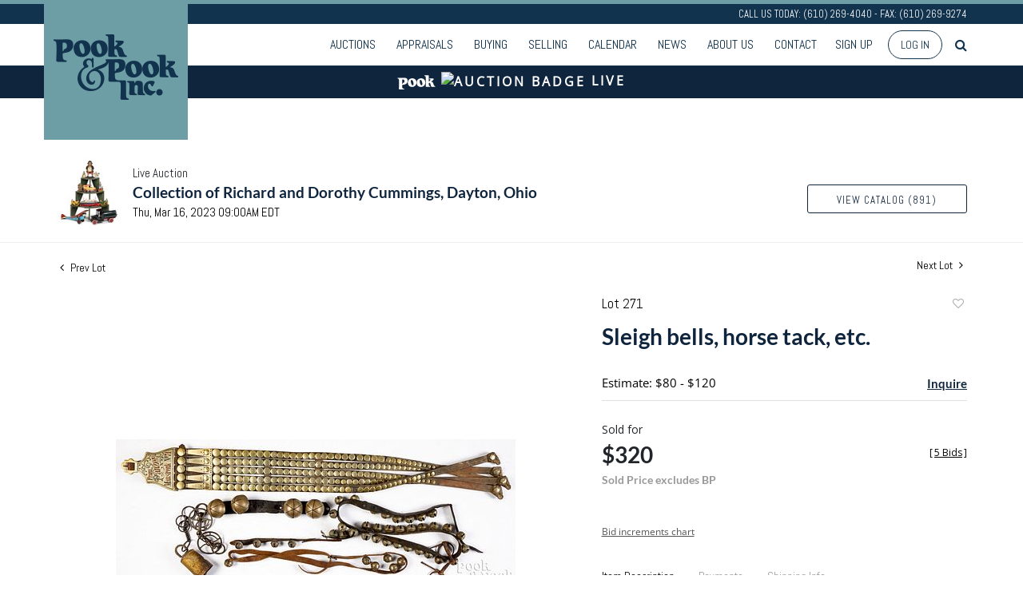

--- FILE ---
content_type: text/html; charset=utf-8
request_url: https://www.google.com/recaptcha/api2/anchor?ar=1&k=6LdzL_kcAAAAAHvauH1Jsz3Ux6njeXmqvGBbrqyk&co=aHR0cHM6Ly9saXZlLnBvb2thbmRwb29rLmNvbTo0NDM.&hl=en&v=N67nZn4AqZkNcbeMu4prBgzg&size=invisible&anchor-ms=20000&execute-ms=30000&cb=joi6ju73lah
body_size: 48728
content:
<!DOCTYPE HTML><html dir="ltr" lang="en"><head><meta http-equiv="Content-Type" content="text/html; charset=UTF-8">
<meta http-equiv="X-UA-Compatible" content="IE=edge">
<title>reCAPTCHA</title>
<style type="text/css">
/* cyrillic-ext */
@font-face {
  font-family: 'Roboto';
  font-style: normal;
  font-weight: 400;
  font-stretch: 100%;
  src: url(//fonts.gstatic.com/s/roboto/v48/KFO7CnqEu92Fr1ME7kSn66aGLdTylUAMa3GUBHMdazTgWw.woff2) format('woff2');
  unicode-range: U+0460-052F, U+1C80-1C8A, U+20B4, U+2DE0-2DFF, U+A640-A69F, U+FE2E-FE2F;
}
/* cyrillic */
@font-face {
  font-family: 'Roboto';
  font-style: normal;
  font-weight: 400;
  font-stretch: 100%;
  src: url(//fonts.gstatic.com/s/roboto/v48/KFO7CnqEu92Fr1ME7kSn66aGLdTylUAMa3iUBHMdazTgWw.woff2) format('woff2');
  unicode-range: U+0301, U+0400-045F, U+0490-0491, U+04B0-04B1, U+2116;
}
/* greek-ext */
@font-face {
  font-family: 'Roboto';
  font-style: normal;
  font-weight: 400;
  font-stretch: 100%;
  src: url(//fonts.gstatic.com/s/roboto/v48/KFO7CnqEu92Fr1ME7kSn66aGLdTylUAMa3CUBHMdazTgWw.woff2) format('woff2');
  unicode-range: U+1F00-1FFF;
}
/* greek */
@font-face {
  font-family: 'Roboto';
  font-style: normal;
  font-weight: 400;
  font-stretch: 100%;
  src: url(//fonts.gstatic.com/s/roboto/v48/KFO7CnqEu92Fr1ME7kSn66aGLdTylUAMa3-UBHMdazTgWw.woff2) format('woff2');
  unicode-range: U+0370-0377, U+037A-037F, U+0384-038A, U+038C, U+038E-03A1, U+03A3-03FF;
}
/* math */
@font-face {
  font-family: 'Roboto';
  font-style: normal;
  font-weight: 400;
  font-stretch: 100%;
  src: url(//fonts.gstatic.com/s/roboto/v48/KFO7CnqEu92Fr1ME7kSn66aGLdTylUAMawCUBHMdazTgWw.woff2) format('woff2');
  unicode-range: U+0302-0303, U+0305, U+0307-0308, U+0310, U+0312, U+0315, U+031A, U+0326-0327, U+032C, U+032F-0330, U+0332-0333, U+0338, U+033A, U+0346, U+034D, U+0391-03A1, U+03A3-03A9, U+03B1-03C9, U+03D1, U+03D5-03D6, U+03F0-03F1, U+03F4-03F5, U+2016-2017, U+2034-2038, U+203C, U+2040, U+2043, U+2047, U+2050, U+2057, U+205F, U+2070-2071, U+2074-208E, U+2090-209C, U+20D0-20DC, U+20E1, U+20E5-20EF, U+2100-2112, U+2114-2115, U+2117-2121, U+2123-214F, U+2190, U+2192, U+2194-21AE, U+21B0-21E5, U+21F1-21F2, U+21F4-2211, U+2213-2214, U+2216-22FF, U+2308-230B, U+2310, U+2319, U+231C-2321, U+2336-237A, U+237C, U+2395, U+239B-23B7, U+23D0, U+23DC-23E1, U+2474-2475, U+25AF, U+25B3, U+25B7, U+25BD, U+25C1, U+25CA, U+25CC, U+25FB, U+266D-266F, U+27C0-27FF, U+2900-2AFF, U+2B0E-2B11, U+2B30-2B4C, U+2BFE, U+3030, U+FF5B, U+FF5D, U+1D400-1D7FF, U+1EE00-1EEFF;
}
/* symbols */
@font-face {
  font-family: 'Roboto';
  font-style: normal;
  font-weight: 400;
  font-stretch: 100%;
  src: url(//fonts.gstatic.com/s/roboto/v48/KFO7CnqEu92Fr1ME7kSn66aGLdTylUAMaxKUBHMdazTgWw.woff2) format('woff2');
  unicode-range: U+0001-000C, U+000E-001F, U+007F-009F, U+20DD-20E0, U+20E2-20E4, U+2150-218F, U+2190, U+2192, U+2194-2199, U+21AF, U+21E6-21F0, U+21F3, U+2218-2219, U+2299, U+22C4-22C6, U+2300-243F, U+2440-244A, U+2460-24FF, U+25A0-27BF, U+2800-28FF, U+2921-2922, U+2981, U+29BF, U+29EB, U+2B00-2BFF, U+4DC0-4DFF, U+FFF9-FFFB, U+10140-1018E, U+10190-1019C, U+101A0, U+101D0-101FD, U+102E0-102FB, U+10E60-10E7E, U+1D2C0-1D2D3, U+1D2E0-1D37F, U+1F000-1F0FF, U+1F100-1F1AD, U+1F1E6-1F1FF, U+1F30D-1F30F, U+1F315, U+1F31C, U+1F31E, U+1F320-1F32C, U+1F336, U+1F378, U+1F37D, U+1F382, U+1F393-1F39F, U+1F3A7-1F3A8, U+1F3AC-1F3AF, U+1F3C2, U+1F3C4-1F3C6, U+1F3CA-1F3CE, U+1F3D4-1F3E0, U+1F3ED, U+1F3F1-1F3F3, U+1F3F5-1F3F7, U+1F408, U+1F415, U+1F41F, U+1F426, U+1F43F, U+1F441-1F442, U+1F444, U+1F446-1F449, U+1F44C-1F44E, U+1F453, U+1F46A, U+1F47D, U+1F4A3, U+1F4B0, U+1F4B3, U+1F4B9, U+1F4BB, U+1F4BF, U+1F4C8-1F4CB, U+1F4D6, U+1F4DA, U+1F4DF, U+1F4E3-1F4E6, U+1F4EA-1F4ED, U+1F4F7, U+1F4F9-1F4FB, U+1F4FD-1F4FE, U+1F503, U+1F507-1F50B, U+1F50D, U+1F512-1F513, U+1F53E-1F54A, U+1F54F-1F5FA, U+1F610, U+1F650-1F67F, U+1F687, U+1F68D, U+1F691, U+1F694, U+1F698, U+1F6AD, U+1F6B2, U+1F6B9-1F6BA, U+1F6BC, U+1F6C6-1F6CF, U+1F6D3-1F6D7, U+1F6E0-1F6EA, U+1F6F0-1F6F3, U+1F6F7-1F6FC, U+1F700-1F7FF, U+1F800-1F80B, U+1F810-1F847, U+1F850-1F859, U+1F860-1F887, U+1F890-1F8AD, U+1F8B0-1F8BB, U+1F8C0-1F8C1, U+1F900-1F90B, U+1F93B, U+1F946, U+1F984, U+1F996, U+1F9E9, U+1FA00-1FA6F, U+1FA70-1FA7C, U+1FA80-1FA89, U+1FA8F-1FAC6, U+1FACE-1FADC, U+1FADF-1FAE9, U+1FAF0-1FAF8, U+1FB00-1FBFF;
}
/* vietnamese */
@font-face {
  font-family: 'Roboto';
  font-style: normal;
  font-weight: 400;
  font-stretch: 100%;
  src: url(//fonts.gstatic.com/s/roboto/v48/KFO7CnqEu92Fr1ME7kSn66aGLdTylUAMa3OUBHMdazTgWw.woff2) format('woff2');
  unicode-range: U+0102-0103, U+0110-0111, U+0128-0129, U+0168-0169, U+01A0-01A1, U+01AF-01B0, U+0300-0301, U+0303-0304, U+0308-0309, U+0323, U+0329, U+1EA0-1EF9, U+20AB;
}
/* latin-ext */
@font-face {
  font-family: 'Roboto';
  font-style: normal;
  font-weight: 400;
  font-stretch: 100%;
  src: url(//fonts.gstatic.com/s/roboto/v48/KFO7CnqEu92Fr1ME7kSn66aGLdTylUAMa3KUBHMdazTgWw.woff2) format('woff2');
  unicode-range: U+0100-02BA, U+02BD-02C5, U+02C7-02CC, U+02CE-02D7, U+02DD-02FF, U+0304, U+0308, U+0329, U+1D00-1DBF, U+1E00-1E9F, U+1EF2-1EFF, U+2020, U+20A0-20AB, U+20AD-20C0, U+2113, U+2C60-2C7F, U+A720-A7FF;
}
/* latin */
@font-face {
  font-family: 'Roboto';
  font-style: normal;
  font-weight: 400;
  font-stretch: 100%;
  src: url(//fonts.gstatic.com/s/roboto/v48/KFO7CnqEu92Fr1ME7kSn66aGLdTylUAMa3yUBHMdazQ.woff2) format('woff2');
  unicode-range: U+0000-00FF, U+0131, U+0152-0153, U+02BB-02BC, U+02C6, U+02DA, U+02DC, U+0304, U+0308, U+0329, U+2000-206F, U+20AC, U+2122, U+2191, U+2193, U+2212, U+2215, U+FEFF, U+FFFD;
}
/* cyrillic-ext */
@font-face {
  font-family: 'Roboto';
  font-style: normal;
  font-weight: 500;
  font-stretch: 100%;
  src: url(//fonts.gstatic.com/s/roboto/v48/KFO7CnqEu92Fr1ME7kSn66aGLdTylUAMa3GUBHMdazTgWw.woff2) format('woff2');
  unicode-range: U+0460-052F, U+1C80-1C8A, U+20B4, U+2DE0-2DFF, U+A640-A69F, U+FE2E-FE2F;
}
/* cyrillic */
@font-face {
  font-family: 'Roboto';
  font-style: normal;
  font-weight: 500;
  font-stretch: 100%;
  src: url(//fonts.gstatic.com/s/roboto/v48/KFO7CnqEu92Fr1ME7kSn66aGLdTylUAMa3iUBHMdazTgWw.woff2) format('woff2');
  unicode-range: U+0301, U+0400-045F, U+0490-0491, U+04B0-04B1, U+2116;
}
/* greek-ext */
@font-face {
  font-family: 'Roboto';
  font-style: normal;
  font-weight: 500;
  font-stretch: 100%;
  src: url(//fonts.gstatic.com/s/roboto/v48/KFO7CnqEu92Fr1ME7kSn66aGLdTylUAMa3CUBHMdazTgWw.woff2) format('woff2');
  unicode-range: U+1F00-1FFF;
}
/* greek */
@font-face {
  font-family: 'Roboto';
  font-style: normal;
  font-weight: 500;
  font-stretch: 100%;
  src: url(//fonts.gstatic.com/s/roboto/v48/KFO7CnqEu92Fr1ME7kSn66aGLdTylUAMa3-UBHMdazTgWw.woff2) format('woff2');
  unicode-range: U+0370-0377, U+037A-037F, U+0384-038A, U+038C, U+038E-03A1, U+03A3-03FF;
}
/* math */
@font-face {
  font-family: 'Roboto';
  font-style: normal;
  font-weight: 500;
  font-stretch: 100%;
  src: url(//fonts.gstatic.com/s/roboto/v48/KFO7CnqEu92Fr1ME7kSn66aGLdTylUAMawCUBHMdazTgWw.woff2) format('woff2');
  unicode-range: U+0302-0303, U+0305, U+0307-0308, U+0310, U+0312, U+0315, U+031A, U+0326-0327, U+032C, U+032F-0330, U+0332-0333, U+0338, U+033A, U+0346, U+034D, U+0391-03A1, U+03A3-03A9, U+03B1-03C9, U+03D1, U+03D5-03D6, U+03F0-03F1, U+03F4-03F5, U+2016-2017, U+2034-2038, U+203C, U+2040, U+2043, U+2047, U+2050, U+2057, U+205F, U+2070-2071, U+2074-208E, U+2090-209C, U+20D0-20DC, U+20E1, U+20E5-20EF, U+2100-2112, U+2114-2115, U+2117-2121, U+2123-214F, U+2190, U+2192, U+2194-21AE, U+21B0-21E5, U+21F1-21F2, U+21F4-2211, U+2213-2214, U+2216-22FF, U+2308-230B, U+2310, U+2319, U+231C-2321, U+2336-237A, U+237C, U+2395, U+239B-23B7, U+23D0, U+23DC-23E1, U+2474-2475, U+25AF, U+25B3, U+25B7, U+25BD, U+25C1, U+25CA, U+25CC, U+25FB, U+266D-266F, U+27C0-27FF, U+2900-2AFF, U+2B0E-2B11, U+2B30-2B4C, U+2BFE, U+3030, U+FF5B, U+FF5D, U+1D400-1D7FF, U+1EE00-1EEFF;
}
/* symbols */
@font-face {
  font-family: 'Roboto';
  font-style: normal;
  font-weight: 500;
  font-stretch: 100%;
  src: url(//fonts.gstatic.com/s/roboto/v48/KFO7CnqEu92Fr1ME7kSn66aGLdTylUAMaxKUBHMdazTgWw.woff2) format('woff2');
  unicode-range: U+0001-000C, U+000E-001F, U+007F-009F, U+20DD-20E0, U+20E2-20E4, U+2150-218F, U+2190, U+2192, U+2194-2199, U+21AF, U+21E6-21F0, U+21F3, U+2218-2219, U+2299, U+22C4-22C6, U+2300-243F, U+2440-244A, U+2460-24FF, U+25A0-27BF, U+2800-28FF, U+2921-2922, U+2981, U+29BF, U+29EB, U+2B00-2BFF, U+4DC0-4DFF, U+FFF9-FFFB, U+10140-1018E, U+10190-1019C, U+101A0, U+101D0-101FD, U+102E0-102FB, U+10E60-10E7E, U+1D2C0-1D2D3, U+1D2E0-1D37F, U+1F000-1F0FF, U+1F100-1F1AD, U+1F1E6-1F1FF, U+1F30D-1F30F, U+1F315, U+1F31C, U+1F31E, U+1F320-1F32C, U+1F336, U+1F378, U+1F37D, U+1F382, U+1F393-1F39F, U+1F3A7-1F3A8, U+1F3AC-1F3AF, U+1F3C2, U+1F3C4-1F3C6, U+1F3CA-1F3CE, U+1F3D4-1F3E0, U+1F3ED, U+1F3F1-1F3F3, U+1F3F5-1F3F7, U+1F408, U+1F415, U+1F41F, U+1F426, U+1F43F, U+1F441-1F442, U+1F444, U+1F446-1F449, U+1F44C-1F44E, U+1F453, U+1F46A, U+1F47D, U+1F4A3, U+1F4B0, U+1F4B3, U+1F4B9, U+1F4BB, U+1F4BF, U+1F4C8-1F4CB, U+1F4D6, U+1F4DA, U+1F4DF, U+1F4E3-1F4E6, U+1F4EA-1F4ED, U+1F4F7, U+1F4F9-1F4FB, U+1F4FD-1F4FE, U+1F503, U+1F507-1F50B, U+1F50D, U+1F512-1F513, U+1F53E-1F54A, U+1F54F-1F5FA, U+1F610, U+1F650-1F67F, U+1F687, U+1F68D, U+1F691, U+1F694, U+1F698, U+1F6AD, U+1F6B2, U+1F6B9-1F6BA, U+1F6BC, U+1F6C6-1F6CF, U+1F6D3-1F6D7, U+1F6E0-1F6EA, U+1F6F0-1F6F3, U+1F6F7-1F6FC, U+1F700-1F7FF, U+1F800-1F80B, U+1F810-1F847, U+1F850-1F859, U+1F860-1F887, U+1F890-1F8AD, U+1F8B0-1F8BB, U+1F8C0-1F8C1, U+1F900-1F90B, U+1F93B, U+1F946, U+1F984, U+1F996, U+1F9E9, U+1FA00-1FA6F, U+1FA70-1FA7C, U+1FA80-1FA89, U+1FA8F-1FAC6, U+1FACE-1FADC, U+1FADF-1FAE9, U+1FAF0-1FAF8, U+1FB00-1FBFF;
}
/* vietnamese */
@font-face {
  font-family: 'Roboto';
  font-style: normal;
  font-weight: 500;
  font-stretch: 100%;
  src: url(//fonts.gstatic.com/s/roboto/v48/KFO7CnqEu92Fr1ME7kSn66aGLdTylUAMa3OUBHMdazTgWw.woff2) format('woff2');
  unicode-range: U+0102-0103, U+0110-0111, U+0128-0129, U+0168-0169, U+01A0-01A1, U+01AF-01B0, U+0300-0301, U+0303-0304, U+0308-0309, U+0323, U+0329, U+1EA0-1EF9, U+20AB;
}
/* latin-ext */
@font-face {
  font-family: 'Roboto';
  font-style: normal;
  font-weight: 500;
  font-stretch: 100%;
  src: url(//fonts.gstatic.com/s/roboto/v48/KFO7CnqEu92Fr1ME7kSn66aGLdTylUAMa3KUBHMdazTgWw.woff2) format('woff2');
  unicode-range: U+0100-02BA, U+02BD-02C5, U+02C7-02CC, U+02CE-02D7, U+02DD-02FF, U+0304, U+0308, U+0329, U+1D00-1DBF, U+1E00-1E9F, U+1EF2-1EFF, U+2020, U+20A0-20AB, U+20AD-20C0, U+2113, U+2C60-2C7F, U+A720-A7FF;
}
/* latin */
@font-face {
  font-family: 'Roboto';
  font-style: normal;
  font-weight: 500;
  font-stretch: 100%;
  src: url(//fonts.gstatic.com/s/roboto/v48/KFO7CnqEu92Fr1ME7kSn66aGLdTylUAMa3yUBHMdazQ.woff2) format('woff2');
  unicode-range: U+0000-00FF, U+0131, U+0152-0153, U+02BB-02BC, U+02C6, U+02DA, U+02DC, U+0304, U+0308, U+0329, U+2000-206F, U+20AC, U+2122, U+2191, U+2193, U+2212, U+2215, U+FEFF, U+FFFD;
}
/* cyrillic-ext */
@font-face {
  font-family: 'Roboto';
  font-style: normal;
  font-weight: 900;
  font-stretch: 100%;
  src: url(//fonts.gstatic.com/s/roboto/v48/KFO7CnqEu92Fr1ME7kSn66aGLdTylUAMa3GUBHMdazTgWw.woff2) format('woff2');
  unicode-range: U+0460-052F, U+1C80-1C8A, U+20B4, U+2DE0-2DFF, U+A640-A69F, U+FE2E-FE2F;
}
/* cyrillic */
@font-face {
  font-family: 'Roboto';
  font-style: normal;
  font-weight: 900;
  font-stretch: 100%;
  src: url(//fonts.gstatic.com/s/roboto/v48/KFO7CnqEu92Fr1ME7kSn66aGLdTylUAMa3iUBHMdazTgWw.woff2) format('woff2');
  unicode-range: U+0301, U+0400-045F, U+0490-0491, U+04B0-04B1, U+2116;
}
/* greek-ext */
@font-face {
  font-family: 'Roboto';
  font-style: normal;
  font-weight: 900;
  font-stretch: 100%;
  src: url(//fonts.gstatic.com/s/roboto/v48/KFO7CnqEu92Fr1ME7kSn66aGLdTylUAMa3CUBHMdazTgWw.woff2) format('woff2');
  unicode-range: U+1F00-1FFF;
}
/* greek */
@font-face {
  font-family: 'Roboto';
  font-style: normal;
  font-weight: 900;
  font-stretch: 100%;
  src: url(//fonts.gstatic.com/s/roboto/v48/KFO7CnqEu92Fr1ME7kSn66aGLdTylUAMa3-UBHMdazTgWw.woff2) format('woff2');
  unicode-range: U+0370-0377, U+037A-037F, U+0384-038A, U+038C, U+038E-03A1, U+03A3-03FF;
}
/* math */
@font-face {
  font-family: 'Roboto';
  font-style: normal;
  font-weight: 900;
  font-stretch: 100%;
  src: url(//fonts.gstatic.com/s/roboto/v48/KFO7CnqEu92Fr1ME7kSn66aGLdTylUAMawCUBHMdazTgWw.woff2) format('woff2');
  unicode-range: U+0302-0303, U+0305, U+0307-0308, U+0310, U+0312, U+0315, U+031A, U+0326-0327, U+032C, U+032F-0330, U+0332-0333, U+0338, U+033A, U+0346, U+034D, U+0391-03A1, U+03A3-03A9, U+03B1-03C9, U+03D1, U+03D5-03D6, U+03F0-03F1, U+03F4-03F5, U+2016-2017, U+2034-2038, U+203C, U+2040, U+2043, U+2047, U+2050, U+2057, U+205F, U+2070-2071, U+2074-208E, U+2090-209C, U+20D0-20DC, U+20E1, U+20E5-20EF, U+2100-2112, U+2114-2115, U+2117-2121, U+2123-214F, U+2190, U+2192, U+2194-21AE, U+21B0-21E5, U+21F1-21F2, U+21F4-2211, U+2213-2214, U+2216-22FF, U+2308-230B, U+2310, U+2319, U+231C-2321, U+2336-237A, U+237C, U+2395, U+239B-23B7, U+23D0, U+23DC-23E1, U+2474-2475, U+25AF, U+25B3, U+25B7, U+25BD, U+25C1, U+25CA, U+25CC, U+25FB, U+266D-266F, U+27C0-27FF, U+2900-2AFF, U+2B0E-2B11, U+2B30-2B4C, U+2BFE, U+3030, U+FF5B, U+FF5D, U+1D400-1D7FF, U+1EE00-1EEFF;
}
/* symbols */
@font-face {
  font-family: 'Roboto';
  font-style: normal;
  font-weight: 900;
  font-stretch: 100%;
  src: url(//fonts.gstatic.com/s/roboto/v48/KFO7CnqEu92Fr1ME7kSn66aGLdTylUAMaxKUBHMdazTgWw.woff2) format('woff2');
  unicode-range: U+0001-000C, U+000E-001F, U+007F-009F, U+20DD-20E0, U+20E2-20E4, U+2150-218F, U+2190, U+2192, U+2194-2199, U+21AF, U+21E6-21F0, U+21F3, U+2218-2219, U+2299, U+22C4-22C6, U+2300-243F, U+2440-244A, U+2460-24FF, U+25A0-27BF, U+2800-28FF, U+2921-2922, U+2981, U+29BF, U+29EB, U+2B00-2BFF, U+4DC0-4DFF, U+FFF9-FFFB, U+10140-1018E, U+10190-1019C, U+101A0, U+101D0-101FD, U+102E0-102FB, U+10E60-10E7E, U+1D2C0-1D2D3, U+1D2E0-1D37F, U+1F000-1F0FF, U+1F100-1F1AD, U+1F1E6-1F1FF, U+1F30D-1F30F, U+1F315, U+1F31C, U+1F31E, U+1F320-1F32C, U+1F336, U+1F378, U+1F37D, U+1F382, U+1F393-1F39F, U+1F3A7-1F3A8, U+1F3AC-1F3AF, U+1F3C2, U+1F3C4-1F3C6, U+1F3CA-1F3CE, U+1F3D4-1F3E0, U+1F3ED, U+1F3F1-1F3F3, U+1F3F5-1F3F7, U+1F408, U+1F415, U+1F41F, U+1F426, U+1F43F, U+1F441-1F442, U+1F444, U+1F446-1F449, U+1F44C-1F44E, U+1F453, U+1F46A, U+1F47D, U+1F4A3, U+1F4B0, U+1F4B3, U+1F4B9, U+1F4BB, U+1F4BF, U+1F4C8-1F4CB, U+1F4D6, U+1F4DA, U+1F4DF, U+1F4E3-1F4E6, U+1F4EA-1F4ED, U+1F4F7, U+1F4F9-1F4FB, U+1F4FD-1F4FE, U+1F503, U+1F507-1F50B, U+1F50D, U+1F512-1F513, U+1F53E-1F54A, U+1F54F-1F5FA, U+1F610, U+1F650-1F67F, U+1F687, U+1F68D, U+1F691, U+1F694, U+1F698, U+1F6AD, U+1F6B2, U+1F6B9-1F6BA, U+1F6BC, U+1F6C6-1F6CF, U+1F6D3-1F6D7, U+1F6E0-1F6EA, U+1F6F0-1F6F3, U+1F6F7-1F6FC, U+1F700-1F7FF, U+1F800-1F80B, U+1F810-1F847, U+1F850-1F859, U+1F860-1F887, U+1F890-1F8AD, U+1F8B0-1F8BB, U+1F8C0-1F8C1, U+1F900-1F90B, U+1F93B, U+1F946, U+1F984, U+1F996, U+1F9E9, U+1FA00-1FA6F, U+1FA70-1FA7C, U+1FA80-1FA89, U+1FA8F-1FAC6, U+1FACE-1FADC, U+1FADF-1FAE9, U+1FAF0-1FAF8, U+1FB00-1FBFF;
}
/* vietnamese */
@font-face {
  font-family: 'Roboto';
  font-style: normal;
  font-weight: 900;
  font-stretch: 100%;
  src: url(//fonts.gstatic.com/s/roboto/v48/KFO7CnqEu92Fr1ME7kSn66aGLdTylUAMa3OUBHMdazTgWw.woff2) format('woff2');
  unicode-range: U+0102-0103, U+0110-0111, U+0128-0129, U+0168-0169, U+01A0-01A1, U+01AF-01B0, U+0300-0301, U+0303-0304, U+0308-0309, U+0323, U+0329, U+1EA0-1EF9, U+20AB;
}
/* latin-ext */
@font-face {
  font-family: 'Roboto';
  font-style: normal;
  font-weight: 900;
  font-stretch: 100%;
  src: url(//fonts.gstatic.com/s/roboto/v48/KFO7CnqEu92Fr1ME7kSn66aGLdTylUAMa3KUBHMdazTgWw.woff2) format('woff2');
  unicode-range: U+0100-02BA, U+02BD-02C5, U+02C7-02CC, U+02CE-02D7, U+02DD-02FF, U+0304, U+0308, U+0329, U+1D00-1DBF, U+1E00-1E9F, U+1EF2-1EFF, U+2020, U+20A0-20AB, U+20AD-20C0, U+2113, U+2C60-2C7F, U+A720-A7FF;
}
/* latin */
@font-face {
  font-family: 'Roboto';
  font-style: normal;
  font-weight: 900;
  font-stretch: 100%;
  src: url(//fonts.gstatic.com/s/roboto/v48/KFO7CnqEu92Fr1ME7kSn66aGLdTylUAMa3yUBHMdazQ.woff2) format('woff2');
  unicode-range: U+0000-00FF, U+0131, U+0152-0153, U+02BB-02BC, U+02C6, U+02DA, U+02DC, U+0304, U+0308, U+0329, U+2000-206F, U+20AC, U+2122, U+2191, U+2193, U+2212, U+2215, U+FEFF, U+FFFD;
}

</style>
<link rel="stylesheet" type="text/css" href="https://www.gstatic.com/recaptcha/releases/N67nZn4AqZkNcbeMu4prBgzg/styles__ltr.css">
<script nonce="h4jfLFxE_q9R_cEzaA4LNA" type="text/javascript">window['__recaptcha_api'] = 'https://www.google.com/recaptcha/api2/';</script>
<script type="text/javascript" src="https://www.gstatic.com/recaptcha/releases/N67nZn4AqZkNcbeMu4prBgzg/recaptcha__en.js" nonce="h4jfLFxE_q9R_cEzaA4LNA">
      
    </script></head>
<body><div id="rc-anchor-alert" class="rc-anchor-alert"></div>
<input type="hidden" id="recaptcha-token" value="[base64]">
<script type="text/javascript" nonce="h4jfLFxE_q9R_cEzaA4LNA">
      recaptcha.anchor.Main.init("[\x22ainput\x22,[\x22bgdata\x22,\x22\x22,\[base64]/[base64]/[base64]/[base64]/[base64]/[base64]/KGcoTywyNTMsTy5PKSxVRyhPLEMpKTpnKE8sMjUzLEMpLE8pKSxsKSksTykpfSxieT1mdW5jdGlvbihDLE8sdSxsKXtmb3IobD0odT1SKEMpLDApO08+MDtPLS0pbD1sPDw4fFooQyk7ZyhDLHUsbCl9LFVHPWZ1bmN0aW9uKEMsTyl7Qy5pLmxlbmd0aD4xMDQ/[base64]/[base64]/[base64]/[base64]/[base64]/[base64]/[base64]\\u003d\x22,\[base64]\\u003d\x22,\x22wo5WIsKyw4Fqw5vDkG1+w5tqXsKeRzx8wqTCrsO+acOhwrwGJC4bGcK9CU/DnSx9wqrDpsOEJ2jCkCPCg8OLDsK+bMK5TsOQwobCnV4cwrUAwrPDq3DCgsOvGsO4wozDlcOSw5wWwpVnw74jPgnCvMKqNcK9K8OTUkPDg0fDqMKxw5/Dr1IcwodBw5vDrMOgwrZ2wo/CqsKcVcKXdcK/McKIZG3DkVVpwpbDvVhlSSTCnsOSRm9mFMOfIMKIw69xTUjDqcKyK8O+YinDgWPCmcKNw5LCn0xhwrcTwrVAw5XDqgfCtMKRJio6wqI9wojDi8KWwo7Cj8O4wr5VwoTDksKNw63Dp8K2wrvDmw/Cl3BtHygzwqbDt8Obw70XZEQcbwjDnC0gO8Kvw5cMw6DDgsKIw47DncOiw647w7MfAMOdwp8Gw4d0I8O0wpzCvXnCicOSw6rDuMOfHsK4WMOPwptKCsOXUsOqQWXCgcKAw6vDvDjCv8K6wpMZwrDCo8KLwojCgE5qwqPDvcOtBMOWe8OxOcOWLsOEw7FZwqfCrsOcw4/CnsOqw4HDjcOSQ8K5w4QBw6xuFsKbw6sxwozDqxQfT2Ujw6BTwq5YEglJecOcwpbCtsKJw6rCiSHDuxw0DsOyZ8OSasOkw63CiMO7aQnDs1JFJTvDhsOGL8O+BlobeMOIIUjDm8O+L8KgwrbCiMOWK8KIw6HDt3rDgg/CplvCqMOfw4nDiMKwBFMMDVB2BxzCkMOqw6XCoMKywrbDq8ObfMKnCTljA206wpgnZ8OLDzfDs8KRwrQrw5/[base64]/DmGjCvVsdLcOYwqYGSQUEO0LDssOBHW/Cn8OqwrhBKcKtwqbDr8OddsOKf8KfwrfCkMKFwp7Diyxyw7XCq8KxWsKzYMK4YcKhEmHCiWXDisOcCcOBPxIdwo5ZwojCv0bDgFcPCMKWLH7Cj24Bwro8AHzDuSnCkEXCkW/[base64]/DqSEtSMKew75Dw77DjRoKwofDq3QyCsOKw5lDw5Nxw7ciGcK4VcKsL8ODQMKKwoIqwrIRw78MDsOZYMONBMOjw6vCucKLw4TDnTBZw4fDgBkIPcOFf8KjT8Kwe8OQDRtdeMOqw4zCksOMwq/CtMKxWF5WWcKfW1h/wpvDhcKwwqzDhsKfVsOnIDdgfBYFWE1nesODY8K8woHCs8KmwoUtwoTDp8Onw7dQS8OrQcOaW8OCw5AKw6/Cr8K7w6TCsMOpwpMvE3XCiG7Ch8ORCnHCk8Kqw5XDoHzDhkLDmcKSwrVPEcOHZMKuw7LCqRDDgy5swrrDncK/YcOXw7fDo8Ofw6ZYN8Obw6zDksO0N8K2wppYQMKfcDrDnsK8w6/Cl30qw43DmMK7UBTDmlPDhcK1w71yw4oKOMKlw4F4VcO9XjjCpcKXBSPChl7Ds1JiRsO8RHHClmrCpz3CoWzCmlfCkmkgQsK7U8KswrXDsMKdw5LDqS3DvGPCmh/CsMKLw48eLD/DqyHCqjTClsKNPMKtw69nwpwUXcKdeWBww4NBbVlaw7LCucO2BsKQKFPDokzCg8Oxw7PCoyBbw4TDuDDDvgN0QVTClHEAX0TDvsOOV8KGw6EUw6hAw6daT24DMHjDksONw4PCmz8Aw5jCoGLDgjXDmcO/w7wGFjIoAcOBwpjDlMKheMK3w4sVw6pVw4JPAMOzwoVDw7dHw5lpGMKWHDUzB8Kdw5s1wqHDtsOTwrYyw5PClA7DqD/CtcOiGXNPD8OmScKSHVQew5Qowopdw74rwrMiwoLCmjHCgsO/[base64]/DpsOYwpAjWMKhFWo/bkXClxljw6VKBnROw7rCvsKmw7zCln8ww7rDicOqAAPCo8OUw5DDiMODwq/CjlrDssKzVMOFLsKXwr/[base64]/Dn0d7w5bCrcK2bHpHwpPClMK1w5JPw7M+w7Fqa8KkwofCgC3CmXzCmHMZw4jDmm7DlMKlwqA/wo8KbsKTwpvCucODwp5Nw4c+w5jDhDfDhhpVZijCkcOUwoHCgcKaL8Okwr/DsWDDocOSQMKbBFsjw4rCjcO4JFYxQ8KRXzsywq4mwqgpwpcMcsOcP17Cl8KPw5c4aMO4Rhlww5MkwrHDpT9eesOgIWHCg8KjaX7CscOONhlzwrNow6ceW8KVw5vCpcOPCMOCdSUnw5rDhMO5w5lUL8KWwrIHw5zDsgJFX8O7WzPDi8KrXSvDiU/[base64]/[base64]/DnQbDo8K5wrQfOMKvwrvCvzI2AFLDpDtnI03DjWNgw6TCksOGw5dZVWgMW8OYw53CmsOSQ8Ouw4ZywrB1UcKtw7tUE8KUBBEeIzJbw5DCqsOQwrPCksOdMh0PwogmXsKnZSXCo1bCkcKdwrshDS4awpZvw7R5H8O0EMOmw6oPfGp/Q2/DkcO2UcOOYMKfSMO0w6UNwoIwwoLDhcKtw7ZPBGDCmcOMw5oXDzHDrsOIw6nCicKow6tlwqNuXWjDuhHCtSrDlsORw7fCnlIfXMKfw5HDhCNicGrCkwt2woZ2LsKsZHNpbnjDl2Biw7djwprCtQPDoW5VwrlQJTTCtGzCjMKPwrtEaSLDlMKMwrLDucO/w746BMOZJTXCi8OWGRk6w6UDdjFUacO4FcKiI2/[base64]/[base64]/[base64]/w5PCjltMw5zDpcK9w4HCksOScMOlfkHCmcKVwobCt8KXw5tQwr3CvQ06WXdUw43DpcK2AgYhFsKkw4leRkTCosODP1/CtmRpwrgXwqtdw5tDNBUpw4fDisKlUCHDkhAzwofCnkxuXsK8w5PCqsKKw4hNw6t1YsOBB1LDpgDCkWh9DcOcw7A5w6LChhgmw6kwS8O0wrjDvcKrBAjCvyp6wpvCnH9CwohPUV/[base64]/[base64]/CnsOmecKlZ8KmwrFPUsOdSQcfwpLDp3zDjl8Gw7M5EFtDw7Vpwo3Dn2zDihcWVlRTw5HDosKLwqsPwro6F8KGwpwjwo7CvcORw7LCnDTDv8OZwqzCikkJcB3CvsOHwr1tS8Ouw4Vtw4jDojN0w7EOfW1absOewohWwo/CnMKNw5RgLcKEJsOIR8KQEXBNw6AUw5vCjsOvw7XCq0zCjll+IkIMw4DCtTEmw6cRL8OVwrQ0bsO3LwV4Ilo3fMKgwrvClg8BPcKLwq5bRsO2I8KlwpfDgVUCw5TCrMK/wp53wpc1asOVwo7CvznCnMKLwrXDucOLQMK6YTPDiyXCiDrDrcKnwrHCrMOZw6lUwr0sw5DDjU/CnMOewrvCg1rDhMKZAGQgwp5Iw5xNVsOqwp07b8OJw7LDjRfDgVrDljcmw69TwpPDoiTDksKBbMOSwqbCmsKNw7ENPkDDrj9cwoZ/w4tfwoY3w4FyJsKhQxrCtsKMw5zCscKmFV9IwrhKST1Aw4fDjmLCnmQXe8OITn/CtW7DkMKcw43DnzAhw7bCncKiw7cyQcK/wqLDgQjDp0PDgxwnwqHDs3DDuCsJA8OtNcK7wo3CpALDgSLDoMK4wqA5wrYPLsO9w7o6w4Y+QsK2wpoNKMOWe0F5BcOrXMO9Ezgcw7k1wr/[base64]/X8ONfkrCmzpxK8KhwrzCriwjw4TClS/Cg8OVUsKnOkcgXMKqw64bw6QdccO4QcK2LinDrsK6EEIqwrjCv19XLsO6wqvCncOPw6zDqsKpw7h/w4UTwphzwrdzwojCngZxwqEqA1vCt8O0TcKrw4oBw7rCq2Ujw7Ucw6HDmEfCrjzCp8Oaw4hBCsOGZcKKQTfDt8KNEcKJwqJtwoLDq0xfw7IKdX/DgC4nw4pVFEVzZWvDrsKTw7/Ct8KAdXcFw4HCs2MYF8OoGhgHw5orwozDjHDCnUrCslvCpMO4w4gBw41qwq7ChsK/R8OVYwzCs8K+wq4Gw7hVw7V7w4VLw5YIwpZcwp4JMV9Dw6cQXHAodhnClEk9w7bDvMK/w5/CvMKfa8O2KMO8w4t2woR/X2nCi3w3K2wdwq7DmQ8Bw4jDhsKyw7wccg10w4nCv8KSXFHCusODJcKbK3nDjk8zeBLDvcO4NmNuOcOubkvDi8O2M8OSKlDDtHA3w7/Dv8OJJ8O9wpHDjFPCksKpdUfClhQDw7l9woFjwoVALMOPC0URVxkZw4QoMy/Dk8K0EMOBwp3DtsKmwp0SORzDllrDiwN7YCnDtMOfEMKCwoY1FMKWDMKXFMOcwrJAT3wJKwTDicKUwqgswrvCrMONwqc/wqtVw7xpJMOtw6UwU8Kcw44bDTLCrkJfPhbCvlHCkSIMw4rCkQzDpsKXw5XCgB0sUcK2dHYPVsOWf8O7wq/DqsO2w4siw47DqsOqbmHDt2FjwrrDrV54YcK4wrNEwoLCnC/Cn3x4dzUXw4jDgsOmw7NpwqQCw7nCnMK0FgLCtMKnwqYRwoouMsKAdFHCrcODw6DCgsOtwozDmT40w4PDijcEwp4uAyzDpcOudjdsCX0dEcOgF8KhRXMjIMKSwqDDkVBcwo0VD0/DoEpSw5nCrHbCh8KcBjBAw5rCnlR5wr3CnSVLOUDDhgjCoEvCqsOZwoTDr8OPfVzDkwbDkMOGOR11w7nCunlnwrMeaMK2M8OuXzVHwo9eX8OFNHMlwpsPwq/DpcKpNsOIfV7CvyjDk3fDkHXDg8OiwrfDvcKLw6BhQsORJwdAfFU3QR/CkG3DmifCj2fCiHVfI8OlFsOAwoDClD/[base64]/[base64]/[base64]/Dk8K2XS3Dp8OjXDvCusOpRVTCuU9tNcKuRMOpw4LCqcK4wp7CnG/DtcK/woZ5Z8OzwqZewpnCribCgSPDosOMPhTDr1nCksOdLBHDjMOYw7LDuV1+DsKrXDHDhcKkf8O/QsK3w6kywpd8wrfCssOjw5nCq8KYw59/wo3Ck8Obw6zCtUvDmARuXWARYh5JwpcGAcOqw7xkw73CkidTBVHDkEsww7M4w5NNwrPDm3LCqVoZw6HCvWlhwobCggLCjGBpw7IFwrggw59OOzbClsO2YcOIwovDqsO2wopEw7ZXRjVfSDZEB1fClzINd8OIw7bCjAZ/EATDugI8SMK3w4LDvMK+TcOsw4Jnw5AIwojCixBNw4VTKzA0V2N0D8OATsO8woV9wq3DkcOrw7tiLcKew7txKMOwwo4bJiAAw6hrw7HCusKkcsOhwq/Dq8OXw6/CkMOLX3svUw7CviZCHsO4wrDDqzfDogrDnBTCtcOGwrkIISHDvF3DnsKweMOow7Ycw4oKw5XCjsOFw51tfH/CrxdHamcgw5TDgMK9OcKKwp/ClwMKwptWAGTDj8OkR8K5AcKORMOQw6TCnEwIw6LDucKKw61UwqrCpRrDmMKuMcKlw4NlwpDDiCzCpUEMdxvCnMKOw70TZWnCg0/Dg8KPQUHDkgQYLDHDrQXDkMOOw51lfz1fFsOsw4fCokxCwofCosOGw54RwpVBw4kCwpY9N8KGwq3CtsKHw601JwVjSMOMfWfCkMOnF8K9w6ETw7MMw6dIGVU4wpvCtMOKw6TDpwkFw7JHwrN2w48VwpXCkmDCrAHDvcKTRBTCgsOAIU/CmMKACkHDqMOkVXlEW3NvwrXDvUwGwqx6w5pgw5Rew6d0TXTCkWw3TsOIw4nDtcKSU8KncE3DnlcWw5EYwrjCksOvVRxVw73DkMKSADHDl8ONw5HDpXbDpcKIw4IDc8ONwpZMeS7CqcKywqPDmGLCkwbDkcKVCD/Dm8O2ZVTDmsKlw6NiwpfDmQN4wr7CpGbDmz/Dg8OWw7/DiWISwrvDq8KDworCgnPCocKjw6zDjMOMbMOIPQk2J8OqXUVHawEEw5B/wp/DrUbClSHDgcO7RFnDvhDCo8KZEMKrwqnDpcOsw6s9wrTDg3TClj8UTDdCw4zDmhzCl8O7w7XCisOVRsOKw5tNCgJgw4YYFF4HBjBUQsKtJRfCpsKPRg1fw5Mtw5PCnsK2V8OsMQvCsxkSw7QvGmDCq3UjR8OIwofDoHLCsntdRcOpUBt/wpTDt0pfw7woa8Ovwr/DmsOkecOuw6zCpg/[base64]/w47Dlg42w4jCusKUwrzCmsOuw7UML3l2IMKVWMKrw5DClcKKDyXDpcKPw5oYZsKOwpNQw706w5TClcKNIcKtAmhHdMK0SyvCjsKAAmV6wqI9w7l3XsOhe8KMeE9lwqQHw7rCmcODOxfDp8Oswp/DhWl7XsOpbjMuIMKSSSHDiMO/[base64]/[base64]/[base64]/CsMOow6LCqsKDw4NvwoY2wpnCpMKbwrvChMOZwrMDw7fCvw/CqkZ4w5nDtMKWw67DqcOBwpnDhMKZEHHCnsKdIEoUCsKgMMK+KRrCuMOPw5ldw5HDv8OuwrzDlAt1S8KSOcOkwo7DsMKGPx/[base64]/Y8OHw5FrbMOEw68Aw5PDusOww6cNw7ISwpMZZcK/w7Y8MWfCiiJEw5cnw5PChcO+FTEwdsOLK3jDhFzDiFpGUC9EwphhwpjDmSTDqiLDhgZbwqLCnljDsGRowq4NwrvCtCfDgcK5w60xDUgVAsKXw5/[base64]/CssKKw44ow6nDpEI0w4EmNcKlesKxwpDDm8KldGEhw67DvyoXczZGfMOBw49nYcKDwqbDnVXDhQ5pdsOMASnClMOfwq/DhcK+wo/DnENhWwgaQiQkOcK2w618SX7DnMKFWcKJeCPCsB7CpGTCpcOVw5jCnwTDtcKywobCqMORMMOIDMOqK1bDt2AmdsK/w47DksKqwqLDhsKHw7RgwqBxw7vDjMK/RsKNwo7Cnk/ChsKEUnvDpsOXwr41AwbCscKEL8OUAMKbw6XCvsKiYErCqlHCvMKaw4wkwoxhw7R7fWA2Gxh+wrTCihzDki93Ujhkw4s2WSAzGcKnG3lMw44ECSEhwrQtKMKXVsOfbjDClmLDmsKGw4bDkljCm8OxLDwQMV/Dj8Knw5zDpMKKecOpGMKPw6bDsnnCucOHXU7Du8K7DcK3w7nDhcOTSV/DhiPDplHDnsOwZ8KlQMO9U8OEwqMLK8Kyw77CvsOxQ3TCoyA4wrHCiVEvwopjw53DusKuw7MoLMK1woTDp0LDlkLDncKCFGlWVcOOw6zDnsK2F2VJw6/CkcK5woN6LcOQw6/Dpkpww5HDmQUSworDlCgSwqJLWcKawowmw5tBBsO4f3bCqnZmZcKww5nCrcKRwq/[base64]/[base64]/CuyrCpcOTLyF4V19pwpwHw7FUSsKZw71/ZSXDkcK+w4rDsMKbb8OfYcKlw4XCkMKcwrXDiC3CmcO3wojCicK7KzNrwpbChsOew7zDrCZqwqrDuMKXw57Dk38ow51BB8KTXWHCpMK5w4Z/YMOlFQLDqWp7OB1KZ8KJw7l/LQnDkUjCtg5VFH9OSjLDoMOOwozCrHHClHsnaABmwoMjDSwewq3CnsK8wo9tw55Ew57DusKRwqogw7Q8wqHDvBTCtSbCn8KHwrDDvDzCkGbDlcOIwp4jwolcwpxXL8KUwp3DtHMFWsK0w5ciWMOJA8OBQsKNcwl/[base64]/CgiHDksKnHcKEGhJYIsKQOC3CvsKSDH9DecKGMsKXwp1Hwo3CvzlmAMO/wo0sLAXDs8K6w6jDuMKlwrQ6w4DCpUcqa8KOw45IX2bDs8KibsK2wr7DlMOBSMOUR8KxwoRmbXIfwrnDrVEIa8OvwobCiCQGXMKPwrJ0wqwzBD8QwpYvJz0tw742woo5DQQyw4zCv8OBwpM3w7tJBgnCpcO/HFrDssKxAMOlwp3DgBYHcsKgwo19w5xIw7B0w4w1FGnCjj3Dk8KQNMOlw6MQasKxwqXCjsOHw640wqAXbDg/wrDDg8OSNxBCVgHCr8O2w4Yww6J2eWoCw77CoMO6wpPDnWjCjsOswo0LC8ObWlZlMAVUwpXDrW/[base64]/DpXcLw5dlTMKdFGdGwqvDpMOzZFs8XyTDosKWGUbCpXHCncKHM8KHXToGw51SQMOdwrrCsSJgPcOIPsKvKGrCgsO8wo5sw47Dg3zDhMKPwqkFKR8Yw4jDisK/wqRsw41fOcOLa2VvwpnCnMK1PUXDqHLClx1VY8KRw4QePcONQWBZw4zDgURCFMKpE8Osw6PDncOEOcK0wqvDmGrCj8OIBEEAaQp/czPDri3DqsKaB8KoBMO3EmHDk2QkQhsmBMO5w7UwwrbDjhAKCnJaFsOBwoJsWiNuQS9uw71NwosgNEYBU8KZw4RRwqgPT2NkPFdYcRHCssOREkINwqvCt8KkIsKaLnzDrhzCoTpGUA7DhMKbW8KPfsOVwrzDj2LClQ9aw7/DmSnCscKTwoYWdMOaw59iwqY9wr/DgcOpw4fDqcKFH8OBIhYTN8KpOFwnfcK5wrrDth/ClsOzwp3Dj8OBBBzCkQgOcsOKHQDCh8OHEMOFHX3Cl8OOfcO/G8OAwp/DkgUPw7oSwp7DssOewrNyTijDt8Odw5E2Pzh3w5NrPMOiFhTDrsO7bkd9w5/Cgn0IKMOtYG/Dn8O4w7rCig3CkkLCssObw5zCvVEHZ8KdMEPDiUDDsMKow492wo3DqsO+wp0KNFPDtCdewo4BEsObTFNuX8KbwptaT8OfwpLDuMOCH1LCpcOlw6/CuxnDl8K4wpPDnMK6wqEnwrdabHtXw4vDv1cYesKQwrLDisKoV8KiwonDl8KuwroVEw16TcKtOsKEw54GBMOkY8OSEMKtwpLDlgfCnCjDrMKVwrrCgcKwwoZ/[base64]/w7gsLTxgw55oCsOTJsOLwqZwwrVMwrXCrMKgwo4hNsK2wrfCrMKxO3rCqMOsdz9Xw4ZaLlvCi8OrBcOiwrTDhsKnw6XDsTUow5jCpMKawqUTwqLCjxfCmsOawr7CtsKEwo4+GWbDokhUXMOYcsKIbsKkHsO8YcO1w75KUynDgsKAL8OBTG9aEcK/w6Ybw6/Ch8KOwroyw7XDqsOlwrXDuE5zURJZVi5pCSzDv8O1w7HCtcOaRgd2LB/CpMK2JUpTw4xxan9Ewr4FaC5wAMK5w6TCiiEKbMK5aMO1JMKaw6xww4XDmD9gw6/DqcO+ZMKoG8KCA8OmwrQifzvCgUXCo8K5RsO7agvDh20mMy9ZwqUxw7bDuMK8w7lxecKNwq5hw7vCuxdHwqPDqi/Dn8OxIgRJwoV6Dk5lw5nCoUDDu8KiCcKfAy0EdsO7wr7CnVXCj8K8B8KAw7HCgULDu28sMMOwBkXCocKVwq0AwoTDo2nDrnF0w6p6cQjDjcKcAcOmwofDhStcdCVhdcKgU8KcFzvCoMOpHMKNw7RhWMK6wpFIRMKcwoELQhfDo8Onw6bCtsOgw7s4TAZPwp/DmVAxC3fCmCcqwrlewpLDh0xYwoMtHSd9wqlhw4vDhcKmw5rDvihiwpw8SsOTw4U4RcKcwpjCvsOxbMKiw7ZyXmNFwrPDiMO1a03Do8Kgw5wLw6/DmGJLwrdlbMO+wo7ChcKAesKTHj3DglZxSg3ClcK9FDnCmkbCrcO5wrjDh8KgwqEIVBnDll/CvHUxwppMFcKtCMKOI2DDv8KvwoIBw7Y8dE/DsFjCosK7JjZmBCcXAXvCocKrw5MNw5XCqMKJwqIuHiY1bXoWfMOjBsOCw4FELcKEw7oQwqNKw6nDnhfDuwzCl8KdRmIRw4zCrix2w6PDn8KZw5Qbw65RJcK9wqI1EMOGw6EYwonClsOCX8KIw6bDkMOOZ8KHJcKNbsODawHCtQzDpRpOw57CuzNAL3/CoMOOcsOtw5FtwqMea8OqwrLDt8KjbAjCgzNlw5/DmBvDuVkAwoRUwqnClXwsQwE6w5PDu2NQwobDlsKsw4wvwpgaw4/CrcOrRQIEJljDrXBUScO5JsOKY0nCicOSQkhbw6DDnsOQw6/[base64]/DncKZSMOQUzB1w75Gw78/w6dVw4YJwpjCgmbCvFLCjMO5w6p8FRFVwo/Dr8KTXMOOWnkywpEdOAIJbcOaRgERa8OlJ8OEw6DDhsKUQEzCrsK5Xy9GUnRyw5DChyrDoWPDvns5SsKGYAXCq1FfHsKuOsOIP8OSwrzDnMKzCjMYw6zCoMKXwostXAFwT2zCiWE5w5vChcK5cVfCpF99OTrDuHLDgMKnGSg/LXDDuG5zw5Qqw5vCnsKHwrnDu2DDr8KySsOjw6bCuws8wq3CiizDpRoaUlXDoypswrIUMMOvw7wyw754wq4vw7hnw61UPsKaw78yw7rDujohPwnClsK+Z8OQOMO5w6IyF8ORUQnCj1sawrfCsXHDmV9/wqUXw4kIJDskAx7DrCfDmcO9FcOBW0TDrsKZw49OPDtTw7bCh8KOQznDsRp7w5HDnMKYwpLCqcOsbMKlRmhYbQlfwrEiwrJvw695w5nCq1zCoE/DkjRbw7nDoWk2w6xwZX1dw5/CqG3DhsKTFm1bORHCkl7Cv8KWJHfCusO/w5lqEBIHwrkiVsKqFMKtwqZ+w5MAasOCbsKCwrF+wr3CskjChcK4wpckU8Kpw41QeU3CmnJbMMKufcOyM8OzfcKaaHLDpwbDlFfDiX7DpC/Dr8Ozw6pvwo1Rw4zCpcKxw6nCll9aw5dUIMKIwp/DssKZwqfCnUIBY8OdU8K8w7tpKB3Dg8Kbw5UZH8OPD8KyCBbDqMKbw4g7HgpyHG/CpAvCu8KiYxjDqgQsw4/CiRjDrBDDiMKuC0/Do2bDt8OES00PwqMhwoMrZsOSeWBVw6DCiSfCuMKHEEnCuwnDpSpcw6rDiXTCmcKgwo7CrwQcU8KjCsO0w5MtRsKaw4Uwa8KBwp/CmgtQfgMCW0nDqQk9wqkBZFwjbzQ6w54Fwr7CtBdRe8KdckPDk37CmlPDhcKkV8KTw5xMcx4Mw6Atd1NgRsOdVGN2wqvDpTU/[base64]/CmC/CvmvDlzPCrBPDmSdiwqMaGcOcVlwwwp7DuC5iCkDCtWgywq/DtnTDjcKxw6jCmGEIw63ChyoSwp/Cg8K+wobDtMKKPHLDj8OzJ2Eewpd1w7J3wrjDiR/CqhvDqSJRUcKYwosWd8OVw7UmbWPCm8OHMgwlCMKGw6/[base64]/[base64]/Ck8KqQcKXwovCtBbClcOEwprDnMKnK2bCksOTPmk/w447JHTCusKNw4nCtMOWO3Ncw6wpw7nDvVhMw60haVjCqSJ8w7nDtnrDsDjDt8KCbj/DqcOfwoTDnMK9w5wvZwgiw6gJMcOMcsKeKW7Cu8Kbwo/Cj8OhGMOgwr0+H8OuwoXCp8Oww54wF8OOfcK6TgbCpcOTw6I5wrd/w5jCnFfCnsKfw4/[base64]/ClsOKwrTCgVtKa0UEwqYTQlLCt8O2LXNhRiJOw6AEw6nCicO8BAvCs8OMSHrDlMOQw6PChXvCmsOrWsOBKcOrwotHwoZ2w6HDjh/DoUXCkcK+wqRWfFEsH8KqwoLDnUfDq8KSXxbDnUYYwqDCksO/[base64]/DhT/DscKOw47CgSRJwoQ6MMOiwojDvUvCucO7L8Oxw77CvXkNN1HCkMODwp/DmRYMCljCqsOTX8KYwq5/wpjDn8KFZXnCsT/Dhi3CrcK9wrzDmA00ScOCOMKzI8KLw5UJwofClT/CvsO+w5kSWMKnf8KTMMK2csKXwrlvw70ww6JQScK7w77DjcOcw5cNwo/DlcKqwrpXw4w6w6A/w4zDqQBqwp9MwrnDi8K3w4PDpynCo37DvFPDowHDn8OWwqXDsMKTw5BqIyo2IVdvQFrCjwbDv8OWw6HDqsKib8KBw7NwHTzCi1cGEyTDo3JFTcOeFcKeLz7CsFnDtRbCu3rDgD/CgsOQDl5fwq3Dt8OXA07Ct8OJScORwpJjwpTDqcOIwp/ChcOIw4DDs8OWE8KIWl3DnMKaa1g1w7rDnQjCj8KnBMKWwrFbw4rChcOOw6M+wo3CrWovEMOsw7A3C3URUk0RZ2wYWsORw51xLwTDv2/CrRE0CTzDh8O6wphvYk5AwrVYSnNzDAtdw6Alw5AYwopZwr3DpCPCl1TCpQ3DuA7DvlA/[base64]/Ct0vDnCvCqA1ywrZqMMOffsOxwprCsBjCiMOxw4FVQcKYwrvCucKPEGU0wp7Dp2DCt8Kowr9Kwr4CGcK1c8KlDMO7ZCQFwqZQJsKhwo/CqUDCnzRuwrjDqsKHa8Oqw4cIdsKsXhY+wqNVwrACYMKnOcKXeMOge2FnwovCmMOMI0I8WFZIPD1YTU7DpmZGLsOaXMO5woXCrMKHfjBUQcOFPwc5b8OOw5nCtQJCwqB/QjjChBlYVnfDiMO+w6TDssO4XyTCnCkBZiTDmWPDq8K/YXXClUlmwqjCk8K3wpHDpgPDlxRzwprCjcKjw7w4w7zCgcOdbMOKFMOdw4vCkcOaMmgTFAbCr8OIOMOJwqASI8OqCHfDvcOjJMKMMlLDqHnCmcOAw5DCuWvCqsKED8Olwr/CiWcWBRfCmi8kwr/Di8KdIcOuRsKMOMKWw4vDuD/Cq8ODwqLCrcKRZ2wgw63ChsOTwrfCvD4xYMOEw7fCvFNxwqrDu8Kaw43CtsO3wqTDksOCFMKBwqHDiGTDjEfDugFJw7F5wo/CuWowwpjCjMKjw4fDr1FjGjF3JsO0Y8KCZ8O0GcK4ZQJjwopOw6BgwrtrAgjDpigKYMKHBcKNwo46wrXDrsOzVUjCpBISw50Zw4XCvV0Ow556wotKGn/[base64]/ClgpXw48+dCJcwrrCuMK5w5vCmcKwwpjDkcKqw70aYUQJScKRw7UpM0JsBWNDaV3Di8K3woU0IsKOw6xtQsKbX3bCsx/DkMKqwqDDv0cHw7jCnQRdAcK1w7bDiVo6CMOAfkDDq8KTw7TCt8K/HsO/QMOrwrHCvAvDrB5CFgXDq8KwVMKtwrfCvUTCl8K4w7NfwrbCu1XDvRHCusOtUsOVw6AeQcOmw7vDpsOGw4pkwojDqV7Clx1JZDI0GVcRfMOXVFvCjjzDisOrwr7DkMOdw44Fw5XCmidHwrFawobDosKfVxQ4AsK8dMOEW8Oqwr/Di8Obw67CrXnCjCMqGMK2LMOnSMKCMcKtw57DhV85wprCrURKwqE4wrQEw7XCm8KSwo/[base64]/Cu1fCr8Kqw5PCh3/Dm8OBVcORw5TCtMOPOAtGwqzDhcOKQmzCk3trw7/CvVEewpQOdkfDqEc5w78QTVrDmAvDijDCtmF8YXpJHMOPw6twOsKJOwjDr8OrwrnDj8O5G8OSOcKGwrzCnHrDg8OGNWU+w6XCtQLDo8KTNsOAJcKVw7fDhMKdSMKPw6PDhcK+XMORw6XDrMONwqjCscKoAAYHw7zDvCjDg8K/w6oLY8KLw412J8KtI8OVInHCvMOsAsKve8OxwphLS8K5wpnDgEhFwpITFQA+F8KsUjXCoABUGcOHHMOpw6jDoQzCpUDDujsVw5zCtnwLwqfCqX9zORfDssKOw6chwpFgOCHCl39EwpfCq0kAEXzDtcOtw5DDuwluScKKw50Zw7XCvcK1wpHDvcOOFcOswrs/LMOKe8K+QsO7OVwMwqfCtMK3EMKAJBFNP8KtHDfDkMK8w5V+Q2TDvkvDlWvDpcKlw6bCqjfCuBzDsMOqw74dw5pnwpcHwrTCksKHwqHClwZ7w4kAPHvDj8O2wqJndSNaVGs6U1/DmMOXYz4TLTxiWsOZPsKDBcKWXTHCrMK+BjDDjMKRPMKgw4HDtERsDz8awrUmQMOJw6jCizM7B8KqcAvDhcOgwqRHw51jNcOFIU7DvgTCpgs1w4UHw5DDpsKqw6fCsFA9BHteUMOwGsOJYcOFw4/[base64]/CnBLDmXDClFF+w7hfY8OSw5EAwplAw4IZQcKUw4nCtMKBw44eVUHDmsODICwEX8KESMOkMQDDt8OmBMKNDnNIccKIQWPCn8ODw5fDksOmMyDDj8O2w47CgsKCHxAnwo/CtEjCgVJpwpw5WcK1w6Y5wpgIW8KxwqbCmRXCrBstwpzCtMK9HTXDqcOZw4ogAcKmFCLClHrDqsOnw4LDvTXChcKIBDbDg37DoSJ0fsKmwrIKwqgcw5o1w4FTwoAhRVRcGlBjdsKmw6/DgMK/IFzDulbCo8OAw7NKwqfCocO8Iz3ChV5WIMKbBcKCWy7DuhlwJcOTPEnCgA3DqA80wopoI2bDkQs7w61zZXrDlGLDssONRxDDsg/DtDXDu8KeO3QgTWIrwrAXwpYPwq1VUyFlw7/[base64]/wpnChkjCjTPCoMO0w4Ihwrh0wq5CTE0nw7/DhMKBw5ErwrjDrsKMXsOJwohCBsKHw6kJPE7DoX1lw7Eew5A4w6cBwrTCvMKzChPCtiPDiEnCpSHDp8OdwpXCicO8asONXcOiOU1/w6Rmw57ClU3DgMOCLcOmwrsNw5bDglo3PzXDhC7DrhxiwrTDiTcRKQ/DkcKEeANNw6B3R8KEG3LCkgN0KMOhw6xxw4rDtcKxQz3DtcK1wrdZDcONUn/DozojwoQfw7QOFzoGwprCg8O1wokVX21DNCzCgcK9JcKzRMOAw6hlPTkqwqQkw5zCjWg9w6zDrsKYKsO3AcKQK8KqQ1vCu1dtR1DDqcKqwqs3KsOLw7PCrMKdKmzCiwjDj8OfE8KJw5MMwrvCisO/wpHCgcKaesOFw7DCnm8CcMOLwqrCtcOtGE3DuVg/QMOsHU4yw6bDgMOsUV3CoFIeUMOzwp1uP1tHXFvCjsK2wrYGc8O/NCDCqA7DnMOOw4hHwpNzwqrCumLCthINwqTDqcKowqgVUcKHX8ObRRjCmcKVJncuwrpKfwozUW7CmsK1wrN6MFJdTMKcwqvCj0rDrcKAw61kwo1IwrfDgcKHA0ZpUsOsJkvCnTDDncOIw7dZOiLCi8KdVl/CuMKiw6INw4lCwoBHOkDCrcOWa8KsBMKZRW8EwrLDhG8kNjPCgg97bMO+UDF8wo3DscKUNTDCkMK8YsK7wprCsMKdN8KgwrIYwobCqMK2NcKdwo/CmsKkQ8KiEm/CkzrDhS0eSsOtw6fDrsKnw7Ryw4NDcsKWw7o6IRrDvV0dOcO9XMKXX0xPw7xTRsKxfsKlwqnDjsKewoFYNSXClMOcw7/[base64]/DnWXDs8OewoXCngUUw4sqw69Tw5oLPFgMHsKEw48ywqfDr8OGwp/DqcK0cTPDkMKuYhJrWcKvdcKHcsKUwoAHTcKqwpFKCTnCp8KAwrXDh2xQw5bDtyDDglzCsDcWeE1swrDChQnCg8KAf8OuwpUNPsKVMsOKwoXCo0ttQE8wAsOiwq0FwqZBwo1dw53DvD/CqsOqw7IGwonCkFo0w6YGIMOIFVnCu8KOw5HDnBbCgsKhwr3CoTh6wp05wo8Twrp+w58oN8O4LELDvErChsO7JWPClcKjwrvChsOYLBUWw5bDhRgIaS/DjHnDgWA5w5Z5wpPCisOSGxAdwrwPasOVRx3DlFhNVcOkwrPDkQ/Ci8Kgw5MjfhHCpXpbRinCk35jw5nCnXotwovCgMKlXjTCgMOgw6HDlSx4FmUUw4dUMzvCkXY8w5DDlMKzwoPDkTPCssOLS0jCjhTCsU9oRA56wq8Te8K6ccK+w4XCh1LDrE/Dm3dEWEAFwoNxC8KIwp1Jw7h6RX1laMOgd2TDoMOqd1xbwrjDpEnDo2/DrTPCnXdyR2waw6hLw73DniDCqmLDl8OgwrASwo/Co0cxGCJjwq3Chn8lIjl0HhfCjsOlw5IMwq4Vw4sXYsKBZsOmw4sPwo9qHjvDl8Krw6hJw5rDh24RwpF+dcOpwpnCgMOXQcKFHmPDjcKxw4/DmXVpcngTwp1+HMK4TsOHfkTCl8KQw4vDnsOlW8KkBAJ8K3hHwpXCln0fw5nDum7CnFZrworCksOJw5TDtTbDjsOBPGQgLsKBwrfDqk5Vwr/[base64]/CoMOGw7Frwq82wrnCgMOeHMOpGMOIR8O6BMKuwoQXCg3CkE/DpMOiwrkuXMOqY8KgFC/DpsKEwp4ZwrHCpjfDmVbCncKdw7N3w6A5QcKRwoLDocO0HMKfQMOcwoDDtEIlw6xKcx9mwpBuwo1TwoUzUzBCwqXCniwwc8KLwptwwrrDnx/[base64]/ChMKwPk7CsjLCpcOYw5w/w7gKw6RYHzjCngfCn8KIw6d/wpgUNXQ9w5dGOsOlfsOSYMOqwotlw5TDm3IGw73DucKUaxXCnsK5w7xbwoDCkcK0CsORAELCoyfDrAbCvHjClxnDvnMVwo1lwp7Dt8OPw4o/wqcfGsOfFRsEw7bCh8Ocw5TDkksSw6Uxw4PCtsOmw61tS3TCs8OXdcO9w4Iuw4bCusKnGMKTbG17w40yIXcfw6/DpG/DnDnCiMKpw7AddWHDrMOXAcOewpFIY0TDscK4AsK3w77CjcKoRcKhImBRX8KAdxBTw6HDvMKFG8OqwrktOsOwRBEiZ0NbwrhRPsKYw7vCrVHCmgjDmUsIwobCm8Osw4jCisKvWcKgaxEnwqdlw5FOecKlw7M/ICJpw7JGVVAbNsOtw5PCtcO2RsORwpPCsxHDnxbCtSfCiThrRcKEw4RkwokRw6Mmwq1jwqLCoQbDqkZtF1tSUBjDvsOSZcOufQDDusOyw5cxOhd/IMOFwrklVXQVwrUCO8KJwrtEJlLCuTHCqMOBw4VCFsKGM8OVwpfCocKMwr4/JsKiUMOhTcKzw5U9AcOxNQl9FsKbFDjDiMO9w41zL8OkGgTDmcKJworDj8KQwqBoUGVULkc+wq/CvH85w5tbRiLDpSjCm8Klb8O8w4zDjlleckXDnXvDsGnCssOrTcKrwqfDoCLCrHLDjcO1UnYCRsOje8KRTnMZMT5ew7XCuHlywonCiMKtwpVLw6DCtcKTwqknCwpBGsOXwrfCsghZCMKiYAgmeiU9w5EWfMKwwqzDuhZRFV5zI8OLwo8owqolwqPCn8O/[base64]/[base64]/[base64]/[base64]/Cnx7Cvk3CqwTDg8O9w5bDtyDCtmRtd8K/wrLCoFzCj0jDuUsdwrVIwqfDpsOQwpLDqyBzCsOkw57CgcKPQcO5wr/CvsKiw4PCkQd5w65Tw7d2wqZjw7XCp2luw40rGl/DncOfLj3DmhnDgMOUBMO8w7Zdw5pFKsOnwpjDvsOxLQXChgcvQ3nDoi4Bwptjw6TCgWA9GSPChWAdXcK6d0ZHw6F9KG5+wqXDhMKCFGtRw74IwqlSwrkNIcOOCMOCw4rCgMOawpbDq8Oxw6FQwrzCoAN+wrzDsSbCv8KaAxHCrELDqMOWIsOADgM/wpcrw6RRC23CrFVEwpdPw4IsAChVcMOpXsODUsK4D8Okw59rw4nDjMOjDHvCrx5CwoY8AsKhw5fDgn9kVjHDhRfDm2Ezw5/Coy0BccO/Kz7CiU/[base64]/[base64]/wo4vwrFjw6LDrMKiw5JJw41jEcO5ZCPDvnzDp8Omw79lw6kdw6Mdw5M7dCB9JcK0FMKrwpgBdGbDkCHDhcOhQ30NUsKwB3B/[base64]/Cq8KseMK5ZUDCrcKVw5wgw53Dg8OaSsOyw47DpsOtw4ERw7DCr8O3O0jDqV8Qwq3Dj8OBYmJ6a8OdBE3DkcOawqZ/w5jDv8OdwpMzwovDu3QOw7BewqEZwpdMbnrCuWTCsHzCpGPChMKcSGvCtXVQYcKdVAvCgcOew6kqAx14dHZCYcO8w5rCtcOgEi/DryI/[base64]/DjGUMG8OyUsOLZcKObkTCtmPDmztEwqPDgS7CjXkCSkLDt8KCL8OYfRPDu3hcFcK/wpNwCiDCsAp7w5BNw6zCocOPwo5fYWDCmgPCiSEUw5TCkjMlwqfDmlBzwonCpUd9w4DCoyUAw7JXw5gbwoIww5N5wrEsL8K6wpLDskvCvMOKZ8KLeMOGwo/[base64]/NMOlMilUw6NZU0xzw73CvTzCgMKfw4V/c8KGCsOPKMOiw749DsOZw7jDvcKnIsKYw6nCksKsHUbDmMObw6E3Iz/CmW3DtFwYTsOmAVN7w7vDpXvCu8OuSEnCq34kw5Z0wqbDpcKHwo/CpMOkVyrCoAzClsKCw77DgcOAQsOjwrtLwqvCnsO8J1R7EDQqLMOUwonCvVTCnULDqyFvw54Mw7nDk8K5NsKVBFDCqFYbeMK5wovCt1pxSnEDwpjClA9Zw4ZPSj/DoR3Cm2YeIsKFw7/[base64]/CkcOMw5DCvw8gWcOAw61UEVYpwozDp8K4wpPDocKdw57Cl8O8woLCp8KTdzBcwqfCrGhwIifCv8OrIsO7woTDnMOawrwRw4LCn8K8wqLCmsKACH7CjwdAw5bCj17ChkTDlsOew5Q4csOedcKzJFDCmiM3w6nCucO9wpp9w4vCjsKbwqDDjw\\u003d\\u003d\x22],null,[\x22conf\x22,null,\x226LdzL_kcAAAAAHvauH1Jsz3Ux6njeXmqvGBbrqyk\x22,0,null,null,null,1,[21,125,63,73,95,87,41,43,42,83,102,105,109,121],[7059694,173],0,null,null,null,null,0,null,0,null,700,1,null,0,\[base64]/76lBhnEnQkZnOKMAhmv8xEZ\x22,0,0,null,null,1,null,0,0,null,null,null,0],\x22https://live.pookandpook.com:443\x22,null,[3,1,1],null,null,null,1,3600,[\x22https://www.google.com/intl/en/policies/privacy/\x22,\x22https://www.google.com/intl/en/policies/terms/\x22],\x22HSUAEiOKy3ZcZVLi5PrrFF51x29jPRsji3aGcejsqgM\\u003d\x22,1,0,null,1,1769499697311,0,0,[137,179,167],null,[185],\x22RC-88WDvSJqtNI1aw\x22,null,null,null,null,null,\x220dAFcWeA6IRbHneKN2g8NG3QhahIKPHtzZifqlQMPmDyTKDksIvHtgcZiyNyBVQPN-MjolA3pddfxOUX11IdARt03mTbABqcSu4A\x22,1769582497273]");
    </script></body></html>

--- FILE ---
content_type: text/html; charset=utf-8
request_url: https://www.google.com/recaptcha/api2/anchor?ar=1&k=6LdSxEcUAAAAAMHFHsva4aYuB85JqJ42u4lFbo9j&co=aHR0cHM6Ly9saXZlLnBvb2thbmRwb29rLmNvbTo0NDM.&hl=en&v=N67nZn4AqZkNcbeMu4prBgzg&size=invisible&anchor-ms=20000&execute-ms=30000&cb=am2uidon988k
body_size: 49086
content:
<!DOCTYPE HTML><html dir="ltr" lang="en"><head><meta http-equiv="Content-Type" content="text/html; charset=UTF-8">
<meta http-equiv="X-UA-Compatible" content="IE=edge">
<title>reCAPTCHA</title>
<style type="text/css">
/* cyrillic-ext */
@font-face {
  font-family: 'Roboto';
  font-style: normal;
  font-weight: 400;
  font-stretch: 100%;
  src: url(//fonts.gstatic.com/s/roboto/v48/KFO7CnqEu92Fr1ME7kSn66aGLdTylUAMa3GUBHMdazTgWw.woff2) format('woff2');
  unicode-range: U+0460-052F, U+1C80-1C8A, U+20B4, U+2DE0-2DFF, U+A640-A69F, U+FE2E-FE2F;
}
/* cyrillic */
@font-face {
  font-family: 'Roboto';
  font-style: normal;
  font-weight: 400;
  font-stretch: 100%;
  src: url(//fonts.gstatic.com/s/roboto/v48/KFO7CnqEu92Fr1ME7kSn66aGLdTylUAMa3iUBHMdazTgWw.woff2) format('woff2');
  unicode-range: U+0301, U+0400-045F, U+0490-0491, U+04B0-04B1, U+2116;
}
/* greek-ext */
@font-face {
  font-family: 'Roboto';
  font-style: normal;
  font-weight: 400;
  font-stretch: 100%;
  src: url(//fonts.gstatic.com/s/roboto/v48/KFO7CnqEu92Fr1ME7kSn66aGLdTylUAMa3CUBHMdazTgWw.woff2) format('woff2');
  unicode-range: U+1F00-1FFF;
}
/* greek */
@font-face {
  font-family: 'Roboto';
  font-style: normal;
  font-weight: 400;
  font-stretch: 100%;
  src: url(//fonts.gstatic.com/s/roboto/v48/KFO7CnqEu92Fr1ME7kSn66aGLdTylUAMa3-UBHMdazTgWw.woff2) format('woff2');
  unicode-range: U+0370-0377, U+037A-037F, U+0384-038A, U+038C, U+038E-03A1, U+03A3-03FF;
}
/* math */
@font-face {
  font-family: 'Roboto';
  font-style: normal;
  font-weight: 400;
  font-stretch: 100%;
  src: url(//fonts.gstatic.com/s/roboto/v48/KFO7CnqEu92Fr1ME7kSn66aGLdTylUAMawCUBHMdazTgWw.woff2) format('woff2');
  unicode-range: U+0302-0303, U+0305, U+0307-0308, U+0310, U+0312, U+0315, U+031A, U+0326-0327, U+032C, U+032F-0330, U+0332-0333, U+0338, U+033A, U+0346, U+034D, U+0391-03A1, U+03A3-03A9, U+03B1-03C9, U+03D1, U+03D5-03D6, U+03F0-03F1, U+03F4-03F5, U+2016-2017, U+2034-2038, U+203C, U+2040, U+2043, U+2047, U+2050, U+2057, U+205F, U+2070-2071, U+2074-208E, U+2090-209C, U+20D0-20DC, U+20E1, U+20E5-20EF, U+2100-2112, U+2114-2115, U+2117-2121, U+2123-214F, U+2190, U+2192, U+2194-21AE, U+21B0-21E5, U+21F1-21F2, U+21F4-2211, U+2213-2214, U+2216-22FF, U+2308-230B, U+2310, U+2319, U+231C-2321, U+2336-237A, U+237C, U+2395, U+239B-23B7, U+23D0, U+23DC-23E1, U+2474-2475, U+25AF, U+25B3, U+25B7, U+25BD, U+25C1, U+25CA, U+25CC, U+25FB, U+266D-266F, U+27C0-27FF, U+2900-2AFF, U+2B0E-2B11, U+2B30-2B4C, U+2BFE, U+3030, U+FF5B, U+FF5D, U+1D400-1D7FF, U+1EE00-1EEFF;
}
/* symbols */
@font-face {
  font-family: 'Roboto';
  font-style: normal;
  font-weight: 400;
  font-stretch: 100%;
  src: url(//fonts.gstatic.com/s/roboto/v48/KFO7CnqEu92Fr1ME7kSn66aGLdTylUAMaxKUBHMdazTgWw.woff2) format('woff2');
  unicode-range: U+0001-000C, U+000E-001F, U+007F-009F, U+20DD-20E0, U+20E2-20E4, U+2150-218F, U+2190, U+2192, U+2194-2199, U+21AF, U+21E6-21F0, U+21F3, U+2218-2219, U+2299, U+22C4-22C6, U+2300-243F, U+2440-244A, U+2460-24FF, U+25A0-27BF, U+2800-28FF, U+2921-2922, U+2981, U+29BF, U+29EB, U+2B00-2BFF, U+4DC0-4DFF, U+FFF9-FFFB, U+10140-1018E, U+10190-1019C, U+101A0, U+101D0-101FD, U+102E0-102FB, U+10E60-10E7E, U+1D2C0-1D2D3, U+1D2E0-1D37F, U+1F000-1F0FF, U+1F100-1F1AD, U+1F1E6-1F1FF, U+1F30D-1F30F, U+1F315, U+1F31C, U+1F31E, U+1F320-1F32C, U+1F336, U+1F378, U+1F37D, U+1F382, U+1F393-1F39F, U+1F3A7-1F3A8, U+1F3AC-1F3AF, U+1F3C2, U+1F3C4-1F3C6, U+1F3CA-1F3CE, U+1F3D4-1F3E0, U+1F3ED, U+1F3F1-1F3F3, U+1F3F5-1F3F7, U+1F408, U+1F415, U+1F41F, U+1F426, U+1F43F, U+1F441-1F442, U+1F444, U+1F446-1F449, U+1F44C-1F44E, U+1F453, U+1F46A, U+1F47D, U+1F4A3, U+1F4B0, U+1F4B3, U+1F4B9, U+1F4BB, U+1F4BF, U+1F4C8-1F4CB, U+1F4D6, U+1F4DA, U+1F4DF, U+1F4E3-1F4E6, U+1F4EA-1F4ED, U+1F4F7, U+1F4F9-1F4FB, U+1F4FD-1F4FE, U+1F503, U+1F507-1F50B, U+1F50D, U+1F512-1F513, U+1F53E-1F54A, U+1F54F-1F5FA, U+1F610, U+1F650-1F67F, U+1F687, U+1F68D, U+1F691, U+1F694, U+1F698, U+1F6AD, U+1F6B2, U+1F6B9-1F6BA, U+1F6BC, U+1F6C6-1F6CF, U+1F6D3-1F6D7, U+1F6E0-1F6EA, U+1F6F0-1F6F3, U+1F6F7-1F6FC, U+1F700-1F7FF, U+1F800-1F80B, U+1F810-1F847, U+1F850-1F859, U+1F860-1F887, U+1F890-1F8AD, U+1F8B0-1F8BB, U+1F8C0-1F8C1, U+1F900-1F90B, U+1F93B, U+1F946, U+1F984, U+1F996, U+1F9E9, U+1FA00-1FA6F, U+1FA70-1FA7C, U+1FA80-1FA89, U+1FA8F-1FAC6, U+1FACE-1FADC, U+1FADF-1FAE9, U+1FAF0-1FAF8, U+1FB00-1FBFF;
}
/* vietnamese */
@font-face {
  font-family: 'Roboto';
  font-style: normal;
  font-weight: 400;
  font-stretch: 100%;
  src: url(//fonts.gstatic.com/s/roboto/v48/KFO7CnqEu92Fr1ME7kSn66aGLdTylUAMa3OUBHMdazTgWw.woff2) format('woff2');
  unicode-range: U+0102-0103, U+0110-0111, U+0128-0129, U+0168-0169, U+01A0-01A1, U+01AF-01B0, U+0300-0301, U+0303-0304, U+0308-0309, U+0323, U+0329, U+1EA0-1EF9, U+20AB;
}
/* latin-ext */
@font-face {
  font-family: 'Roboto';
  font-style: normal;
  font-weight: 400;
  font-stretch: 100%;
  src: url(//fonts.gstatic.com/s/roboto/v48/KFO7CnqEu92Fr1ME7kSn66aGLdTylUAMa3KUBHMdazTgWw.woff2) format('woff2');
  unicode-range: U+0100-02BA, U+02BD-02C5, U+02C7-02CC, U+02CE-02D7, U+02DD-02FF, U+0304, U+0308, U+0329, U+1D00-1DBF, U+1E00-1E9F, U+1EF2-1EFF, U+2020, U+20A0-20AB, U+20AD-20C0, U+2113, U+2C60-2C7F, U+A720-A7FF;
}
/* latin */
@font-face {
  font-family: 'Roboto';
  font-style: normal;
  font-weight: 400;
  font-stretch: 100%;
  src: url(//fonts.gstatic.com/s/roboto/v48/KFO7CnqEu92Fr1ME7kSn66aGLdTylUAMa3yUBHMdazQ.woff2) format('woff2');
  unicode-range: U+0000-00FF, U+0131, U+0152-0153, U+02BB-02BC, U+02C6, U+02DA, U+02DC, U+0304, U+0308, U+0329, U+2000-206F, U+20AC, U+2122, U+2191, U+2193, U+2212, U+2215, U+FEFF, U+FFFD;
}
/* cyrillic-ext */
@font-face {
  font-family: 'Roboto';
  font-style: normal;
  font-weight: 500;
  font-stretch: 100%;
  src: url(//fonts.gstatic.com/s/roboto/v48/KFO7CnqEu92Fr1ME7kSn66aGLdTylUAMa3GUBHMdazTgWw.woff2) format('woff2');
  unicode-range: U+0460-052F, U+1C80-1C8A, U+20B4, U+2DE0-2DFF, U+A640-A69F, U+FE2E-FE2F;
}
/* cyrillic */
@font-face {
  font-family: 'Roboto';
  font-style: normal;
  font-weight: 500;
  font-stretch: 100%;
  src: url(//fonts.gstatic.com/s/roboto/v48/KFO7CnqEu92Fr1ME7kSn66aGLdTylUAMa3iUBHMdazTgWw.woff2) format('woff2');
  unicode-range: U+0301, U+0400-045F, U+0490-0491, U+04B0-04B1, U+2116;
}
/* greek-ext */
@font-face {
  font-family: 'Roboto';
  font-style: normal;
  font-weight: 500;
  font-stretch: 100%;
  src: url(//fonts.gstatic.com/s/roboto/v48/KFO7CnqEu92Fr1ME7kSn66aGLdTylUAMa3CUBHMdazTgWw.woff2) format('woff2');
  unicode-range: U+1F00-1FFF;
}
/* greek */
@font-face {
  font-family: 'Roboto';
  font-style: normal;
  font-weight: 500;
  font-stretch: 100%;
  src: url(//fonts.gstatic.com/s/roboto/v48/KFO7CnqEu92Fr1ME7kSn66aGLdTylUAMa3-UBHMdazTgWw.woff2) format('woff2');
  unicode-range: U+0370-0377, U+037A-037F, U+0384-038A, U+038C, U+038E-03A1, U+03A3-03FF;
}
/* math */
@font-face {
  font-family: 'Roboto';
  font-style: normal;
  font-weight: 500;
  font-stretch: 100%;
  src: url(//fonts.gstatic.com/s/roboto/v48/KFO7CnqEu92Fr1ME7kSn66aGLdTylUAMawCUBHMdazTgWw.woff2) format('woff2');
  unicode-range: U+0302-0303, U+0305, U+0307-0308, U+0310, U+0312, U+0315, U+031A, U+0326-0327, U+032C, U+032F-0330, U+0332-0333, U+0338, U+033A, U+0346, U+034D, U+0391-03A1, U+03A3-03A9, U+03B1-03C9, U+03D1, U+03D5-03D6, U+03F0-03F1, U+03F4-03F5, U+2016-2017, U+2034-2038, U+203C, U+2040, U+2043, U+2047, U+2050, U+2057, U+205F, U+2070-2071, U+2074-208E, U+2090-209C, U+20D0-20DC, U+20E1, U+20E5-20EF, U+2100-2112, U+2114-2115, U+2117-2121, U+2123-214F, U+2190, U+2192, U+2194-21AE, U+21B0-21E5, U+21F1-21F2, U+21F4-2211, U+2213-2214, U+2216-22FF, U+2308-230B, U+2310, U+2319, U+231C-2321, U+2336-237A, U+237C, U+2395, U+239B-23B7, U+23D0, U+23DC-23E1, U+2474-2475, U+25AF, U+25B3, U+25B7, U+25BD, U+25C1, U+25CA, U+25CC, U+25FB, U+266D-266F, U+27C0-27FF, U+2900-2AFF, U+2B0E-2B11, U+2B30-2B4C, U+2BFE, U+3030, U+FF5B, U+FF5D, U+1D400-1D7FF, U+1EE00-1EEFF;
}
/* symbols */
@font-face {
  font-family: 'Roboto';
  font-style: normal;
  font-weight: 500;
  font-stretch: 100%;
  src: url(//fonts.gstatic.com/s/roboto/v48/KFO7CnqEu92Fr1ME7kSn66aGLdTylUAMaxKUBHMdazTgWw.woff2) format('woff2');
  unicode-range: U+0001-000C, U+000E-001F, U+007F-009F, U+20DD-20E0, U+20E2-20E4, U+2150-218F, U+2190, U+2192, U+2194-2199, U+21AF, U+21E6-21F0, U+21F3, U+2218-2219, U+2299, U+22C4-22C6, U+2300-243F, U+2440-244A, U+2460-24FF, U+25A0-27BF, U+2800-28FF, U+2921-2922, U+2981, U+29BF, U+29EB, U+2B00-2BFF, U+4DC0-4DFF, U+FFF9-FFFB, U+10140-1018E, U+10190-1019C, U+101A0, U+101D0-101FD, U+102E0-102FB, U+10E60-10E7E, U+1D2C0-1D2D3, U+1D2E0-1D37F, U+1F000-1F0FF, U+1F100-1F1AD, U+1F1E6-1F1FF, U+1F30D-1F30F, U+1F315, U+1F31C, U+1F31E, U+1F320-1F32C, U+1F336, U+1F378, U+1F37D, U+1F382, U+1F393-1F39F, U+1F3A7-1F3A8, U+1F3AC-1F3AF, U+1F3C2, U+1F3C4-1F3C6, U+1F3CA-1F3CE, U+1F3D4-1F3E0, U+1F3ED, U+1F3F1-1F3F3, U+1F3F5-1F3F7, U+1F408, U+1F415, U+1F41F, U+1F426, U+1F43F, U+1F441-1F442, U+1F444, U+1F446-1F449, U+1F44C-1F44E, U+1F453, U+1F46A, U+1F47D, U+1F4A3, U+1F4B0, U+1F4B3, U+1F4B9, U+1F4BB, U+1F4BF, U+1F4C8-1F4CB, U+1F4D6, U+1F4DA, U+1F4DF, U+1F4E3-1F4E6, U+1F4EA-1F4ED, U+1F4F7, U+1F4F9-1F4FB, U+1F4FD-1F4FE, U+1F503, U+1F507-1F50B, U+1F50D, U+1F512-1F513, U+1F53E-1F54A, U+1F54F-1F5FA, U+1F610, U+1F650-1F67F, U+1F687, U+1F68D, U+1F691, U+1F694, U+1F698, U+1F6AD, U+1F6B2, U+1F6B9-1F6BA, U+1F6BC, U+1F6C6-1F6CF, U+1F6D3-1F6D7, U+1F6E0-1F6EA, U+1F6F0-1F6F3, U+1F6F7-1F6FC, U+1F700-1F7FF, U+1F800-1F80B, U+1F810-1F847, U+1F850-1F859, U+1F860-1F887, U+1F890-1F8AD, U+1F8B0-1F8BB, U+1F8C0-1F8C1, U+1F900-1F90B, U+1F93B, U+1F946, U+1F984, U+1F996, U+1F9E9, U+1FA00-1FA6F, U+1FA70-1FA7C, U+1FA80-1FA89, U+1FA8F-1FAC6, U+1FACE-1FADC, U+1FADF-1FAE9, U+1FAF0-1FAF8, U+1FB00-1FBFF;
}
/* vietnamese */
@font-face {
  font-family: 'Roboto';
  font-style: normal;
  font-weight: 500;
  font-stretch: 100%;
  src: url(//fonts.gstatic.com/s/roboto/v48/KFO7CnqEu92Fr1ME7kSn66aGLdTylUAMa3OUBHMdazTgWw.woff2) format('woff2');
  unicode-range: U+0102-0103, U+0110-0111, U+0128-0129, U+0168-0169, U+01A0-01A1, U+01AF-01B0, U+0300-0301, U+0303-0304, U+0308-0309, U+0323, U+0329, U+1EA0-1EF9, U+20AB;
}
/* latin-ext */
@font-face {
  font-family: 'Roboto';
  font-style: normal;
  font-weight: 500;
  font-stretch: 100%;
  src: url(//fonts.gstatic.com/s/roboto/v48/KFO7CnqEu92Fr1ME7kSn66aGLdTylUAMa3KUBHMdazTgWw.woff2) format('woff2');
  unicode-range: U+0100-02BA, U+02BD-02C5, U+02C7-02CC, U+02CE-02D7, U+02DD-02FF, U+0304, U+0308, U+0329, U+1D00-1DBF, U+1E00-1E9F, U+1EF2-1EFF, U+2020, U+20A0-20AB, U+20AD-20C0, U+2113, U+2C60-2C7F, U+A720-A7FF;
}
/* latin */
@font-face {
  font-family: 'Roboto';
  font-style: normal;
  font-weight: 500;
  font-stretch: 100%;
  src: url(//fonts.gstatic.com/s/roboto/v48/KFO7CnqEu92Fr1ME7kSn66aGLdTylUAMa3yUBHMdazQ.woff2) format('woff2');
  unicode-range: U+0000-00FF, U+0131, U+0152-0153, U+02BB-02BC, U+02C6, U+02DA, U+02DC, U+0304, U+0308, U+0329, U+2000-206F, U+20AC, U+2122, U+2191, U+2193, U+2212, U+2215, U+FEFF, U+FFFD;
}
/* cyrillic-ext */
@font-face {
  font-family: 'Roboto';
  font-style: normal;
  font-weight: 900;
  font-stretch: 100%;
  src: url(//fonts.gstatic.com/s/roboto/v48/KFO7CnqEu92Fr1ME7kSn66aGLdTylUAMa3GUBHMdazTgWw.woff2) format('woff2');
  unicode-range: U+0460-052F, U+1C80-1C8A, U+20B4, U+2DE0-2DFF, U+A640-A69F, U+FE2E-FE2F;
}
/* cyrillic */
@font-face {
  font-family: 'Roboto';
  font-style: normal;
  font-weight: 900;
  font-stretch: 100%;
  src: url(//fonts.gstatic.com/s/roboto/v48/KFO7CnqEu92Fr1ME7kSn66aGLdTylUAMa3iUBHMdazTgWw.woff2) format('woff2');
  unicode-range: U+0301, U+0400-045F, U+0490-0491, U+04B0-04B1, U+2116;
}
/* greek-ext */
@font-face {
  font-family: 'Roboto';
  font-style: normal;
  font-weight: 900;
  font-stretch: 100%;
  src: url(//fonts.gstatic.com/s/roboto/v48/KFO7CnqEu92Fr1ME7kSn66aGLdTylUAMa3CUBHMdazTgWw.woff2) format('woff2');
  unicode-range: U+1F00-1FFF;
}
/* greek */
@font-face {
  font-family: 'Roboto';
  font-style: normal;
  font-weight: 900;
  font-stretch: 100%;
  src: url(//fonts.gstatic.com/s/roboto/v48/KFO7CnqEu92Fr1ME7kSn66aGLdTylUAMa3-UBHMdazTgWw.woff2) format('woff2');
  unicode-range: U+0370-0377, U+037A-037F, U+0384-038A, U+038C, U+038E-03A1, U+03A3-03FF;
}
/* math */
@font-face {
  font-family: 'Roboto';
  font-style: normal;
  font-weight: 900;
  font-stretch: 100%;
  src: url(//fonts.gstatic.com/s/roboto/v48/KFO7CnqEu92Fr1ME7kSn66aGLdTylUAMawCUBHMdazTgWw.woff2) format('woff2');
  unicode-range: U+0302-0303, U+0305, U+0307-0308, U+0310, U+0312, U+0315, U+031A, U+0326-0327, U+032C, U+032F-0330, U+0332-0333, U+0338, U+033A, U+0346, U+034D, U+0391-03A1, U+03A3-03A9, U+03B1-03C9, U+03D1, U+03D5-03D6, U+03F0-03F1, U+03F4-03F5, U+2016-2017, U+2034-2038, U+203C, U+2040, U+2043, U+2047, U+2050, U+2057, U+205F, U+2070-2071, U+2074-208E, U+2090-209C, U+20D0-20DC, U+20E1, U+20E5-20EF, U+2100-2112, U+2114-2115, U+2117-2121, U+2123-214F, U+2190, U+2192, U+2194-21AE, U+21B0-21E5, U+21F1-21F2, U+21F4-2211, U+2213-2214, U+2216-22FF, U+2308-230B, U+2310, U+2319, U+231C-2321, U+2336-237A, U+237C, U+2395, U+239B-23B7, U+23D0, U+23DC-23E1, U+2474-2475, U+25AF, U+25B3, U+25B7, U+25BD, U+25C1, U+25CA, U+25CC, U+25FB, U+266D-266F, U+27C0-27FF, U+2900-2AFF, U+2B0E-2B11, U+2B30-2B4C, U+2BFE, U+3030, U+FF5B, U+FF5D, U+1D400-1D7FF, U+1EE00-1EEFF;
}
/* symbols */
@font-face {
  font-family: 'Roboto';
  font-style: normal;
  font-weight: 900;
  font-stretch: 100%;
  src: url(//fonts.gstatic.com/s/roboto/v48/KFO7CnqEu92Fr1ME7kSn66aGLdTylUAMaxKUBHMdazTgWw.woff2) format('woff2');
  unicode-range: U+0001-000C, U+000E-001F, U+007F-009F, U+20DD-20E0, U+20E2-20E4, U+2150-218F, U+2190, U+2192, U+2194-2199, U+21AF, U+21E6-21F0, U+21F3, U+2218-2219, U+2299, U+22C4-22C6, U+2300-243F, U+2440-244A, U+2460-24FF, U+25A0-27BF, U+2800-28FF, U+2921-2922, U+2981, U+29BF, U+29EB, U+2B00-2BFF, U+4DC0-4DFF, U+FFF9-FFFB, U+10140-1018E, U+10190-1019C, U+101A0, U+101D0-101FD, U+102E0-102FB, U+10E60-10E7E, U+1D2C0-1D2D3, U+1D2E0-1D37F, U+1F000-1F0FF, U+1F100-1F1AD, U+1F1E6-1F1FF, U+1F30D-1F30F, U+1F315, U+1F31C, U+1F31E, U+1F320-1F32C, U+1F336, U+1F378, U+1F37D, U+1F382, U+1F393-1F39F, U+1F3A7-1F3A8, U+1F3AC-1F3AF, U+1F3C2, U+1F3C4-1F3C6, U+1F3CA-1F3CE, U+1F3D4-1F3E0, U+1F3ED, U+1F3F1-1F3F3, U+1F3F5-1F3F7, U+1F408, U+1F415, U+1F41F, U+1F426, U+1F43F, U+1F441-1F442, U+1F444, U+1F446-1F449, U+1F44C-1F44E, U+1F453, U+1F46A, U+1F47D, U+1F4A3, U+1F4B0, U+1F4B3, U+1F4B9, U+1F4BB, U+1F4BF, U+1F4C8-1F4CB, U+1F4D6, U+1F4DA, U+1F4DF, U+1F4E3-1F4E6, U+1F4EA-1F4ED, U+1F4F7, U+1F4F9-1F4FB, U+1F4FD-1F4FE, U+1F503, U+1F507-1F50B, U+1F50D, U+1F512-1F513, U+1F53E-1F54A, U+1F54F-1F5FA, U+1F610, U+1F650-1F67F, U+1F687, U+1F68D, U+1F691, U+1F694, U+1F698, U+1F6AD, U+1F6B2, U+1F6B9-1F6BA, U+1F6BC, U+1F6C6-1F6CF, U+1F6D3-1F6D7, U+1F6E0-1F6EA, U+1F6F0-1F6F3, U+1F6F7-1F6FC, U+1F700-1F7FF, U+1F800-1F80B, U+1F810-1F847, U+1F850-1F859, U+1F860-1F887, U+1F890-1F8AD, U+1F8B0-1F8BB, U+1F8C0-1F8C1, U+1F900-1F90B, U+1F93B, U+1F946, U+1F984, U+1F996, U+1F9E9, U+1FA00-1FA6F, U+1FA70-1FA7C, U+1FA80-1FA89, U+1FA8F-1FAC6, U+1FACE-1FADC, U+1FADF-1FAE9, U+1FAF0-1FAF8, U+1FB00-1FBFF;
}
/* vietnamese */
@font-face {
  font-family: 'Roboto';
  font-style: normal;
  font-weight: 900;
  font-stretch: 100%;
  src: url(//fonts.gstatic.com/s/roboto/v48/KFO7CnqEu92Fr1ME7kSn66aGLdTylUAMa3OUBHMdazTgWw.woff2) format('woff2');
  unicode-range: U+0102-0103, U+0110-0111, U+0128-0129, U+0168-0169, U+01A0-01A1, U+01AF-01B0, U+0300-0301, U+0303-0304, U+0308-0309, U+0323, U+0329, U+1EA0-1EF9, U+20AB;
}
/* latin-ext */
@font-face {
  font-family: 'Roboto';
  font-style: normal;
  font-weight: 900;
  font-stretch: 100%;
  src: url(//fonts.gstatic.com/s/roboto/v48/KFO7CnqEu92Fr1ME7kSn66aGLdTylUAMa3KUBHMdazTgWw.woff2) format('woff2');
  unicode-range: U+0100-02BA, U+02BD-02C5, U+02C7-02CC, U+02CE-02D7, U+02DD-02FF, U+0304, U+0308, U+0329, U+1D00-1DBF, U+1E00-1E9F, U+1EF2-1EFF, U+2020, U+20A0-20AB, U+20AD-20C0, U+2113, U+2C60-2C7F, U+A720-A7FF;
}
/* latin */
@font-face {
  font-family: 'Roboto';
  font-style: normal;
  font-weight: 900;
  font-stretch: 100%;
  src: url(//fonts.gstatic.com/s/roboto/v48/KFO7CnqEu92Fr1ME7kSn66aGLdTylUAMa3yUBHMdazQ.woff2) format('woff2');
  unicode-range: U+0000-00FF, U+0131, U+0152-0153, U+02BB-02BC, U+02C6, U+02DA, U+02DC, U+0304, U+0308, U+0329, U+2000-206F, U+20AC, U+2122, U+2191, U+2193, U+2212, U+2215, U+FEFF, U+FFFD;
}

</style>
<link rel="stylesheet" type="text/css" href="https://www.gstatic.com/recaptcha/releases/N67nZn4AqZkNcbeMu4prBgzg/styles__ltr.css">
<script nonce="bQCUxUuP1s_pouxQT86Xkg" type="text/javascript">window['__recaptcha_api'] = 'https://www.google.com/recaptcha/api2/';</script>
<script type="text/javascript" src="https://www.gstatic.com/recaptcha/releases/N67nZn4AqZkNcbeMu4prBgzg/recaptcha__en.js" nonce="bQCUxUuP1s_pouxQT86Xkg">
      
    </script></head>
<body><div id="rc-anchor-alert" class="rc-anchor-alert"></div>
<input type="hidden" id="recaptcha-token" value="[base64]">
<script type="text/javascript" nonce="bQCUxUuP1s_pouxQT86Xkg">
      recaptcha.anchor.Main.init("[\x22ainput\x22,[\x22bgdata\x22,\x22\x22,\[base64]/[base64]/[base64]/[base64]/[base64]/[base64]/KGcoTywyNTMsTy5PKSxVRyhPLEMpKTpnKE8sMjUzLEMpLE8pKSxsKSksTykpfSxieT1mdW5jdGlvbihDLE8sdSxsKXtmb3IobD0odT1SKEMpLDApO08+MDtPLS0pbD1sPDw4fFooQyk7ZyhDLHUsbCl9LFVHPWZ1bmN0aW9uKEMsTyl7Qy5pLmxlbmd0aD4xMDQ/[base64]/[base64]/[base64]/[base64]/[base64]/[base64]/[base64]\\u003d\x22,\[base64]\\u003d\\u003d\x22,\x22fcKxTMOGGMKrwpLCtMO5dFFQw4kKw5UKwpTCjkrCksK9AMO9w6vDtQ4bwqFpwrlzwp14wqzDulLDhF7CoXtsw6LCvcOFwozDrU7CpMOzw7vDuV/CoDbCoynDq8OvQ0bDigzDusOgwp7CocKkPsKOb8K/AMOSH8Osw4TCjMOGwpXCmkwzMDQ5ZnBCfsK/GMOtw5PDvcOrwopxwq3DrWIKK8KORRJZO8OLckhWw7YWwq8/PMKjasOrBMK8TsObF8KTw7sXdnzDmcOww78FS8K1woNmw7nCjXHCtcO/[base64]/[base64]/CmsOafMKcwrbCqE3CoQcxwqcGwrwOw7RbOxXCt3sUwpbCpcK1cMKSIUTCg8Kgwq4dw6zDrxN/[base64]/DjMKBw5kZOSEQTMKjw6o7w6HCrTc/wqAYd8Omw7ENwogxGMOsbcKAw5LDmsKicMKCwpEfw6LDtcKoFgkHDMKdMCbCs8Oywplrw6ZhwokQwonDsMOndcKBw7TCp8K/wpQVc2rDvMKTw5LCpcKrGjBIw5fDv8KhGXzCosO5wojDrMOdw7PCpsOWw6kMw4vCs8K2ecOkXsO2BAPDnXnClsKrfz/Ch8OGwrHDvcO3G283K3Q8w7VVwrRyw6ZXwp5qMFPChGHDkCPCkFotS8ObMjYjwoEWwrfDjTzCocOMwrBoQMKTUSzDlRnChsKWbHjCnW/CkRssScOpXSYNbmnDu8Okw6kVwqsbecObwozCs0/Dv8Owwp0HwrbCtFXDljdkQDrCsl8sQsKtDcKwDsOJccOwKsOtQU/DksKeE8Odw7PDsMOhA8KDw7dQNkXCpy7DgQPCqsOow557CX/CuhnCjGRAwpAKw5UDw4JRQkB8wpJqFsO7w5l5wposIWPCusOqw4rDr8OBwo8nYyfDtisqEMOYWcOWwok7woLCmMOtA8OBw6XDgFDDhD3CvGPCq07Di8KiLmrDgxZJCD7CrsOfwpbDi8KNwr/CssO2wqzDpTRESwlJwqXDnzFQbXATAnofZMO6wpTDmgEAwr3DqjJpwpheb8KYIcOewoPCl8OSdCLDp8KbIVIqwqfCj8ODVyZGw59wWMOcwqjDmMO0wpc7w6dLwp/CqcK2PsO0O0IzG8ORwpMkwoTCjMKgYsOnwp7Dm1vCs8K6EcKPZ8KCw51Jw4PDhRpyw6bDgcOPw7rDulDCnsOiXsKrNll8C2I+USVPw7MtRcKDKMODw4/[base64]/DoHZtw6YbKsOww6rDlEEmw4PCt8Kdw5opw4TDgmrCrw7DhkHCkMKcwpjDjhrCl8KMb8OzGz7DtsOXHsKVEmILY8K4VMKWw5/[base64]/DvyHDs8KwwrfCqcO0w7gRwqbCnBgMw4l/wq1Gw7gVbQbCocK/wqcYwoJVMmk3w504GsOYw6fDvgFWFcOcf8KpGsKAw6HDicOHD8KUPMKNw6PCgRvDnnTClxXCqMKywovCucKbF3/DiHFLX8Okwo/[base64]/CkcKleRbDv8O1wrgHwp4Ow7vCnigsYMKdFi1fSF7ChcKWKwQmwqPDjMKbPsONw5nCqy9LA8KvRMKew7fCiy8XWnDCkS1PeMKDGsKww7gOATXCosObPAREdABYYjJ8EsOqJDrDtBnDj2kJwrXDvXBzw6VdwpXCiWTDoy5FDiLDiMOpXSTDqUEbw4/DsXjCicKZesKtKghbw47DnFHCvEUDwqDCj8KPdcO9MMKSw5XDuMOJYGd7GnrChcO4Hz/DlcKeDMK+SsKJURLCtgMhwozDkH7CsFvDuwotwoHDjsOewr7DhEJaYsO8w64tD1MFwqN9wrIuKcOEw5YFwq4wDl9+wrxHScOaw7LCmMOdw6QGMMOWwrHDosKOwrVnM2XCqMKpacKlbD/DrQoqworDjRvCkwtewpLCrMOcKsKzHy/CpcKnwopYAsOBw7bDhi4gw7QqB8KWEcObw6bDuMKFPsKIwqADEsOva8KaI2x2w5XDug/DtGHCr2/ChHrDqztjcGE2XEhzwr/DrMONwrt2VcKia8ORw7nDnEHCicKJwqgzKcK/[base64]/wrZrUCbCp2pYCMK1w77CsT/Cj0bDmcKlcMO9w6kEOMKOZGtVw4E8MMKeJkBUw6jCuzIDeE1ww4rDiEEOwoITw6M/ZnogSsOlw5Vww4RwfcKvw5oTFMKXAsKbFALDqMO6SQtJw6rCm8OHIxg+PG/Dh8KywrB7Vw8Kw5U4woTDq8KNVsKjw4Ubw4nDj1nDs8KPwrrDi8O/HsOldMO7w47DrsO+U8KnRMK7wrPDjhzDlX/CsW5SEQ/[base64]/Gz/ClVXDglc9awfClMOjw5PDlRgoZHhUEcKPwr8hwr1BwqDDo3sregfCtjPCq8KWbyfCt8OrwqQswosqw5MAw5pJTsKqN2djTsOKwpLCn1Iaw6/DlsOgwpF+U8Kke8OPw4w2w77CqxPCqcOxw4bChcOgw4xiw4PDpsOiMgF/wozCpMKVw4lvDMOaF35Dw58HYkLDosOnw6J/ZMOIWid9w7nCgjdMcHBwCsKDw6fDpAAewr40ecOtfcOew4jDsx7ClTLDh8OyCsO4TjXDpcKJwrPCv2wfwo1Uw7MiKcKxw4cwfz/[base64]/DpmcwHMOiLHgtw485wpdfAzHDvTRCw5Zyw6DCgcKfw5zDhHwsbcOvw5PCssOaSsOQEcOJwrcQwp7CkcKXf8ObfsKyT8KYT2PChkxlwqXDusKWwqDCmzzCm8ODwrx0ACnCu3hhw5AifnPCinvDocKnawNrCsOZasK0wq/DgR1dw4zCmWvDtCzDv8KHwqYwdQTCkMKabE1Rwow3w78Vw4nCtMOYXCZgw6XCqMK6w5xBR2DDvcKqw6PCvW0ww67Dl8KoKxFkdcO8SMOZw4TDkDvDqcOTwoPCicOSGcOqGMK0D8ORw4/CtmbDvjxawpHChHxmGyhIwoYuRFcHwo/DkXvDlcKHV8KOUMOTdsO+wo7CksK/[base64]/[base64]/VcKVcU8XHzLDnBNAwqcOw4bDlMOHIcOvacOPfXBwPDLCqiYfwoLCuXXCph1Qe3sZw6hlVsKFw4dwZybCrsKDVcKiUMOSKsK0SmFfWwPDomrDpcOtVsKfUMOVw4DClhbCtsKpTi0XF07CvMKjeVQ6NnMGN8K5w6/[base64]/DkAUGwrHDvnIWN8ObRsKNwq/[base64]/[base64]/[base64]/JsOXNE9Two/ChQPCmjbDpgzDs3PCmcOtfcOudm1lM359LMOAw7dhwpFsY8Kkw7DCq1Y7LwMkw4XDjhMRch3CvQ4Dw7TCml04VsKzcsKzwofDn3F1wp8Uw6HCs8Krwo7CgRIRwrl5w4RNwrfCoBJzw4Q7OH0dwpQTT8O5w7bDqQAVw6k+e8O/woPCsMKwwpbCs1kha1onSx7ChcK8VQHDmCdUfsO6fsOkwogPw57DicOXOWtkA8KuXMOWY8OBw6ITwq3DmMOcP8KrDcOIw49gfDFww4cEw6NzPxMSHHfChsO4aWjDvsOoworCvzzCpsK8wpfDnhIOWT4Xw4vDqcOJADoQw5lCbwcMBkXDllc/wqXClMOYJh4RS2Uvw4rCgwLDmwfCr8KNwo7DpUR3woZmwpg+csOlw6zDnSB/[base64]/w4TDhUhgw5swwqEeM1PCvcOZwrsswrxLwrlqwoESw7dewpJHdA1lw5zCvBPDjcOewqjDihR9BMKkw7DCmMKxdV5LID7DjMOAfAvDscOlScOrwqLCu0NOBsK4wot6K8OOw6JyE8KmIsKdAU1wwqTDj8OgwrLCiFMhwq92wr/CnRjDrcKAYFBew49Nw5N1LDTDncODLUzChxskwp16w5JEUsOobi8Qw4fDq8KWacKtwo9mwol+WxxeXm/DmwYZIsOKOAbDusKYP8K/fWlIcMOKUMKZwprDvBzDs8OSwpQTw4REJE9/[base64]/wo/DosOtNjR2w6zDtsKBwrx3w4jCpcOvworDksKAMVDDjhXCtWzDvW/CvsKsNk3Dr3QDRsOrw6cUL8OpTMOmwpEyw6zDjHvDvh0hwq7Cr8Opw5AvesKrPxIwCcOWFHbCuTjDjsOwQw0gUsKoaDddwqNgREXCgk4MFl7Co8KIwo4YUCbCjXHCh2TDiAMVw4l1w7LDtMKCwo3CtMKMw7HDnQ3CncKsIVHCocOsAcK9wpYDO8Kac8OUw6k/[base64]/DoS3DqsK7N8OJZsK8a8OxT8OPDMOPwoEKwplfIEPDhSs7a0XDgB3CvRRQwrMgLB9sQjMDNRbCqcKuasOKJ8K+w5/DsSrCmCbDrsOCwrrDh3JTw7fCgMOhw6olGsKYdMODwpfCvHbCgBPDgmFXPMO2XmvDlk15O8KcwqoFw7hTOsKEOxBjw4/[base64]/DhzYwQsOJDsOZw5QRRDsRwqk2WmLDmwPDkMO7w4fDicK4woQEw5J0w7l3UsOlwrAlwoDDq8KYw5Arw43CoMKFesOPacObLMOBGBQ/[base64]/Dsj8eMV18M3dsw4TDssKdw6U1MsOLPgkYUTx9YMKROlB6BidfByAVwoQWYcOLw600wqfDpcKOwrlsS31QfMKXwptww7/DtcK1SMOwWsKhw7PCq8KcPmU0wpjCvcOSPsKaZ8O7wp7CmcOGw4JsaXcyXsO3RAlSE1t8w7XCtMOob1tqFSBvIMO+wolewrM/w7pvwoZ8w4jCnU9pKcOTw6FeB8Ojw4vCmwcXw7jClEXCqcKTNEzCrsOLFi44wrEtw5hWw4kZfMK3JMKgB2LCrsOmNMKdD3ETVMOFw7UHw4pabMK/YytqwpPCt2txIsO3CwjDp0DDrcObwqvClHlZPcK2F8KgAC/DpMOKPwTCrMOGXUTCh8KdS03Dl8KAYSvCqRXDvybCqArDtVXDkzsJwpjCjcOjG8Kzw4lgw5dBwqLCssOQHHVPNiphwofDrMKqw4oHw4zCk2zCmxMBWFnCoMKRT0PDoMKDOx/CqMOAWgjDlx7CrMKVVjvDi1rDrMKTwpkta8KJPQw6w70cw4jCm8Khw5E1IAIwwqLDucKiDcKWwrbDvcKmwrhbwqILbgNHex/CnsKddWbDmMOwwonCiH3Csh3CvMOyDsKBw44HwpbCqGp+ZQgSwqzCgAfDmsKIw7LCrmpIwpU5w70ARsOwwpLDlMO+D8Kmw5dcw79gw4IhZUo+PjTClUzDsVTDtMK/[base64]/wqvCh8K9w44LaMOHdGjCjsKiI8KcRMOZw6jDpi1vwpZIwrsPUcK+MzHCksKlw7rCh1XDncO/wqjCgsOIcxgHw57CnMKuw6vDsUd5wrttN8KTwr0dBMOVw5Nqw6JaVyNZfEfDsgZyTGFmwrNNworDvsKjwqvDmRRPwpZqwrEYORUIwp3DnMOrfcO+Q8KWUcKMbUg6wrZ9w7bDvFfDinbCu2hjPMKZw7tpVcO7woFcwpvDqXnDjlgBwqnDv8K+w4/CocOPA8OtwqPDl8KjwphvZcOyXC9xw4PCu8Ohwp3Cul0qKDgjHMKYY0bCosKJTgPDrcK0w7PDksOtw5zCicOlRsKtw7PCocOuMsK9WsK4w5AWU1TDvFAUaMKOw5jDpMKIR8Oad8Oyw48uLnjCsx3DsT1YEDRydD90P0A4wooYw74owpzCisK/CsKBw73Dl2VBPlseW8KzUyzDuMKNw7XDt8KwVyDCucO+PyXDgsOdG1zDhRBSwpTCtV82wozDjxR3eRzDo8OFN3IhQjxewprDqlsRLyIkwoZINsOEw7cyVsKswp0lw6soeMOnwrrDo3Ibw4nCt1vCusORL2/DpMKIJcODHsKXw5vDqcKgCDsow4zDjBltJ8Krw60sNRbCkAgFw55fJW1Cw6LDnTFawrbCnsOHbsKww7HCpDnDi0APw6bDnSxeexdNP2DClzoiWMKPXD/DmMKjwrlabHJfwo09w70xFEzDt8K/DXgXNVE7wqPCj8OeKDnCsnvDskYaasOKC8Kowp1uw73Cg8OBw7jDhMOrwppyQsKyw6xMacKzw7/CnxnDlcOtwr3CmVxXw6zCnH7CliLCgMO0VXbDqGRiw4HCiFsgw7DCo8K3w5jDkh/[base64]/Dukgnw5nDs8K6w4hFeAHClQInw4fDoEMfBR3Do29pEMO3wp1JVsO6UCpww47Cp8KMw7PDu8OKw5LDj1XCisOkwpjCkWTDkcOaw7fCvsKGw75ALzjDm8ORw7jDisOBfiw6Bl3DtMODw4kpVMOre8O2w4BLZsKTw6xiwp/ChcKjw5DDnMOBwozCgnrDlHnCqUfDicO/UsKRdsOvdcOzwpHDmsOHNibCr0Jxwo4uwrkzw4/CsMKWwo9MwrjCl1U7LkUnwpsbw5TDqBnClmRmwrfCkFhrN3LDkW5WwobCnBzDvcOLbk9jF8O7w4DCo8KTw7oeLMKqw57CjznCkS/DvVIbw4NwLXIjw4F3wowFw4ZpMsKXaBfDocO0dinDtkbCmAfDgsK6bmIdwqLCg8OofDrDgMOGYMKlwrtHUcOZwr4EGVAgUQMywp7CmcK1fMKiw5jDlMO9ZMOPw7NENsOqAUzCrVLDkWrCg8KwwoHChwQ4wqpHCsK+HMKVF8K+MMO/RinDp8O1woo2Dh/Dqj9Ow5jCogwsw5xrZ1VOw51pw7VWw7LDmsKgTcKxShIuw61/[base64]/[base64]/[base64]/Ck13DrgVWLyhGNMOLw4bDlsOfPsKOYMOFWcOQbH0AXxRKAsKywr83XQDDtsOkwoDCknw5w4PCsU0MBMKAQiDDtcKvw4/DssOIVAVvN8Kjb3fCnQ0ww6TCscKrM8Oaw7TDvF7DpUjDoWfDilrCtMOmwqPDoMKgw4YlwrvDiUjClcOiIB9Sw50rwqfDh8OAwo/CrcOdwo1AwrnDvsKyKEnCnmrClVdjFsOzWMKHFGxlKyzDvncCw5MdwofDtk49wq8ww6RkBwjDo8KswovDn8OFTMOjCcO1cEbDpVfCmVXCq8OVK2DCm8KXEDEewqfClkLCrsKBwrPDqDPCii4Dwq1NdMOeSH06wooKGw/[base64]/[base64]/CkRfCscKLw5vCtMKWCSkQOMOYwrHDqMOZTmrDsE/ClcKvXGTDqMK3TcOMwp3DrnvDq8ONw6/CuBRhw4oHwqbClcOnwrbCrUN5IwfDuGTCuMKxKMKWYw1bB1cvcsKYw5Rmwr/[base64]/CoW3Ci8KwPUbDqRzCm8OEQG7DhlExQ8OFw5TDhQo6VwPCt8OUw7EWUWchworDk0XDi0N1FApKwpLCsD0BHVNPKVfCjXhYwp/Dh3TCgW/DrcKEw5zCnVckwpJfZMOcw47DpsKUw5fDp1kXw5VZw4rCgMKyJnNBwqDCocOrwp/CtwPCkMOHAzVnwodfbhYzw6XDqQs6w4JSw5RAeMKNd1YbwqhSN8O0w6wQC8KQwqTCpsOcw5E7woPClsKWZ8OHw7HDs8OuYMOHYsKfwodLwqPDqGJSP2rDlyI3P0fDjMOAwpzCh8OgwrjCp8OTwqHCrlBlw5zDoMKHw6LCrAJMKsOARTYXAjDDjy/CnmvChMKbbcORVjARCMOww6dQZsKMMcK0w64RGMKew4LDpcK6wq0FRnIkY3w8w4nDhw8EFcKdfEjClMOibH7DsgXCkMOEw7snw57Dr8OrwrQoc8Kiw4kNwonCt0bCm8ODwpY/YcOFSzDDrcOnaR1hwolKd23Dp8Kzw5TDtMOPwrQkW8K6GwcUw6VLwpZQw5nDkEgLKMOkw6zDtMK8w5bDgMORwqfDky0qwqXCtcO/w7xFIcKYwqkiw5nDrEvDhMKnwoTCryNuw65DwrvDoQnCtsKnw7lBecO+wqTDmcOgdCHClh5ZwofCtW9afcOfwpoHGUjDhMKFa3/CtcO4T8OJF8OUL8K7J23DvsOTwoPCksKHw6rCpCgcw6Fmw5FswpQUSMKMwogpJG/Cs8OaeT3Duhw8FFg9TwLDo8KJw5nCm8KkwrvCsV/CgRRlJg3CrU5OOcKUw63Dk8OFwrHDmcO8NsODRyvCgcKbw40Zw6RMIsOdcMOpYcKrwr9FKilsQMKdf8Oywq/Dh2B2Gl7DgMOvAgNGX8KnX8ObLgcKIcKMwoYMw7EMEBTCqms3w6nDsDRtIQMDw4XCicK+wo81Vw3DmsO5w7Q0bgoKw6MQw7Zge8OLZyrDg8OVwq7CvTwLDcOkwqwgwpc9esKeIMOdwpFpEX08RsKYwpzDsgjChRd9wqcFw4/CqMKhw7diZxfCv2pqw60pwrLDlMO9cB43wrDCmGMDDQEJw7zDj8KDc8Opw7HDo8Opw6/DgcKIwowWwrFBGwB/[base64]/CtFRsBH1AwqNUesKYw51/wrRLwpnDnMK1bcOJKhnCtF/DoGjCjMO2bUI/[base64]/Dr8Otw7rDnsOjDA1Yw55FAsKCw7E/[base64]/DqkTCrGJ0w5Btw6HDrwRbPMOhd8KjXMKjw4htKFgUOTHDpcOPeDknwq3CpwfCs0LDj8KNWsOpw4w8wp1Uwookw67ClCDCiFlQTjAJaVTCtBfDuAHDnTk0H8OIwqNMw6bDk3/CpsKXwrrCscOuY1bDvMKuwpggwozCpcKzwqgHX8KGQcKyworCrsO2wohNw68AAMKfwrzChsKYIMKzw60vMsKSwpMiaSfCsjnDrcKZM8OScMKMw6/DpwZfdMOKfcOLwrJuwoNdw4tPw71sc8OcXn/[base64]/CtAFBVMKIwoIAw5hQwrYUKzTCrGjDgj1Mw5PDlsKow4LCinoQwrdHHynDrwvDocKkYcKjwrbDvC/Co8OBw441w7gvw4lKKQHDvU0HL8KIwqgocRLDvsOnwqEhw7t5K8OwfMO4HlRJwrhOw7Zvw5Esw49Aw6UJwrLDrMKqMMOwQsO2wqh4SMKNfcKgwrhdwqLCgcKAw7LCvnPDqsO9YhA/XcK0wpHDvcOYN8OUwpHDixwkw7svw65IwqTDuGjDgMODNcO4XMK4bMOCA8OeDsO1w6PCsF3DhMKRw5jCvhjDqULCmxTDhRPCpsONw5RXT8OQbcKbGsKjwpFywrp8w4ZXw7hawoUbwr4uGCFZDsKFwoAsw5/[base64]/[base64]/[base64]/DlMOMPMKswqQxw4JCV8Omw5oLaRN5esKqE8KOw6DDh8OCBMO+QEvDvHR5GAEgWWhywpbCksO0F8KVBsO6w4XDmQvCg3/Csgdlwr8yw7PDpmELHh1+Y8OHVxVAw6nCjEfDr8Kuw6ZWwrHDm8KYw5TChcKNw7Q8wo/CqVFcwpvCv8KPw4bChcOZw6/DnTkPwqVQw4TDjcOLwpbCiUrCk8Ocw65XFSQ4JHPDgEpgdzvDtwDDlSpHdsKSwrDDjDbCoV5iHMKTw4FrLMKdGhjCkMKbwqV/DcOPJV/CjcOww7rDisOowo7DjArCvH9FURMBwqXCqMOGTsOMZmB/cMOXw6ZzwoHCksOVwrHCt8Kgwo/DscOKPlHDkAUYw6gawofDqsKWZUbCuT9jw7cLw7rDucKbw6TCk3tjwoHCnBU6w79GCFnDvcKbw6PClcKJVxJhbkdHwoLCg8OgH3zDswZ0w6vCg0xYwrTDu8OdTU/[base64]/DhMKgwr0Mw7/DoFd1w483BSAhDMO/w70Kb8OWZH9jw7vDicOCwo44wrgrw7V1HcKxw5DCtMOaH8OUOVBawqbDuMKuw43DtBrDji7Dm8OdRMOGKFs8w6DCv8OPwqAOHFBMwpDDmwvCocOMVMKnwpd4RhHDsQrCt3oSw5pCHzBcw4BKw73Dn8K6B0LCn3HCj8OnbjfCrCDDk8Ohwpxdwo/DosK3GFzDkRYVGh3CtsOUwoPDscKJwoV7bMK5QMKTwr47JTY0V8OxwrAawod5I2IVBBQrJcOIw5AYYgkPWmrDu8OpI8Olw5bDqUPDv8KPdzTCqE7Cq3JBQ8Kyw4olw4/CjMKBwql2w7kNw4o3GmU/NVgOMHTCu8K5bMKiSy0lF8OLwqMlSsOgwoZ4NcKROyZEwqV0EcOdwoHCp8KsSQlXw4lVwrLDh0jCr8K+wpg9JwTCkMOgw47Ct303LcKbwoLCjWjDtcKPwooiw6BNZwvCqsKEwo/DtlzCtsKPcMO6ExB9wp7CqyI/[base64]/CiVA3X8Ouw67CscKnDEXDrMOCwqsjwpXChcO9TcOMwrvCicKDwpbDv8O9w4LDpMKUTsOSw4HCvEt6LBLCi8O9w4TCscOPVDtmFsKpVlJww6Uvw7/[base64]/[base64]/TXY2Q8Kpd8K5OcOnwp3Cl8KGwr7CjsKTIEEtw6pUB8O1w7bCrnQ4N8OiW8OlAMOJwpXCiMK3wq3DsWIyVsK8LcK9WVkUwrrCocOKdsKEdsK9PnAmw6rDqTUTNlUBwq7CnE/DvcKuwpXDi3vCs8ODJB7ChsKDEsKwwqfCrgtBQcK9cMOvXsKAScOuw5bDhgzCvsOVJyZTwpRxWMOGN0xAIcKZdcKmw7LCo8K4w5zClsOhB8KFfStxw6DDiMKrw5N/wrLDkUfCoMOcwqPCh3nClhLDqnwMw5XColRSw7vCjBPDvU5Lwq/CvkvDmMOKWXXDm8OgwrVRdcKsHE4wAMK4w4w8w4zDicKfw63CoygxU8OUw5bDocKXwoJxwoAyB8KFKEjCvHfDjsKSwoDCt8K9woZAw6fDr3/CogXCrcKjw5BGR2VaeXHCm2rCoCnDscKmw4bDvcONBcKkTMOrwpAhLcK+wqJ8w4VZwrBAwoRkBcK5w6bCryDCvMKtP20+LcKqw5XDoRddw4BlEMKmRMK1eh/DgnJmcxDCr3BcwpUcJMKBUMKUw4DDgS7CgBLDusO4ccKuwqnCk1nChGrDqnXClzxlHsK8wqrDnyAZwpkcw7nCl3cDIXIrRzMjwpjCoCPDo8O+CSPDosOCGwAjw6x+wrZwwoMjwqvDjnU/w4TDqCfDhcO/FE3CgQozwozDlwV6GQfCqT9+M8O6QnjDgyIzw5bCqcKxwoAxNlPCvwU9BcKMLcO/wqLDkgLCinTDtcOAB8KLw5LCpsK4w4skXxLDhsKvRMK9w4lUK8Obw50Qwp/CrcK7EMK6w7EYw7cHQcOZUU/Cr8OowpRNw5HClMKFw7fDgsOGFArDnMKCZRXCunDCskjClcO/[base64]/CrAXCmgHDnGNYwo1mRMKxwoBhcjhABiQpw6VYwoIjwoLCgEwbTMK5T8K0QcOCwrzDlWEfM8O9wrjDvMKew4/[base64]/[base64]/Cs8OYw7PCthPDq8OhwohMecOUBlUcNMK5NUfDmwIwfcO9aMKrwrR4YsOKwr3CrjEXDGEcw5gPwp/Dj8O/[base64]/TAUYRsKcw5EzMFDCg8OxX8OYYMK2w6PCrMOvwoZLKcK6WsKSHn9scMK3ecK7GcKsw7MyMcOmw67DhsOWeFPDoQbDrcKAOsKKwowAw4LDk8O/wqDCjcKqDkfDhsO4BWzDsMK2w4LDjsK4e2nCocKHYcKiwqkPwoPChsKgYzDCill2ScK3woDCnALCmSR/QWbDosOwfXrColTCpsOvFg8fFifDkU3CjcKMUzDDr1vDh8OeVsKLw4IJwqvDjcKWw5Qjw6/DjSEewrjCgg/Dtz/DocKIw6k8XhLCr8Kiw4HCiTbDvMKBDsKAwp9SPMKeKnTCvcKPwpnDk0HDnBlvwp9hMik8ZkQKwoUdwo/CoG1NBsOjw7hgNcKSw4rCjcOTwpTDqQJSwoQWw7USw59xTiTDtQA8A8K2wrPDqAnDnRtrKGPCoMO5CMOuw53DmlDCgHxRw6Qxw73CkSvDmCbCm8OUPsK6wpV3AlTCi8OwNcKCbcKFQ8OtD8OECcKCw7PDtgNbw4gXUFYhwqh/wrgEKHUsH8OJA8Orw4nDlsKQHFTCv2lGIybDjAfDrWfCisKqP8KfS0nCgAZ9c8OGwqTDg8KVwqEuUGQ7wpMfeDvCnE1owolAw45/wqjCq3DDhsOOwqDCi1XDolNiwqLDjMOqP8ORS23CoMK7wrsjwo3DuDMJCMKQQsKDwo06wq0EwocZKcKFZgEKwovDh8Kyw4DCgG/[base64]/w73DrMOHwrXDpsOFY8KCw4PDsMO4w7jDiwJ5LDXCmcKcRsOhwoF8PlI5w7IJL23Do8Ogw5DDtcOVO3TCgTjCmEzCksOgw6QkYi7CmMOlw7Jfw4HDoxo+IsKJw78NIz/CtnpMwp/CpcOZN8KuZ8KGw4o5Y8OvwrvDi8OFw6BOTsKbw4jCjwp5H8KMwq7Crw3CkcK0VyBVR8OlccK2wpFQWcKrwq4SAmJ4w6lwwqUPw53Dlh7DtsKIa24qwrRAw6k7wqpCw4VxG8O3UMKKWsKCwogew65iwr/Dn1pxwpBbw5nCqz3CoCceSRU+wphuIMKpw6PCvMOewo/CvcKhw7tjw5tPw4Naw5Ifw6LClkPCusKyBcKwQCxGKMK3woReHMO9PF5wWsOgVx/ClRgCwoBqbsKod2/CgQnDscKjF8ODwrjDhXPDtS3DhRB5KcOUw63Cgl94d1bCm8OrGMKlw6Azwq9bwqLCmsKKKFIhIV9pH8KsUMKCKMOEScKjTBJgDh00wocAH8KfYsKTMcOhwrHDhMOmw5E3wqHDujhsw51yw7XCjsKcIsKnGUcgwqzDoBgkVVxAfCYtw55MQMKyw43DvmLDqQ/ColomNsKaE8KPw7vDt8KBWQ/CkcK1fGHDj8O/EcOUKAJpO8OMwqDCs8KowqbChlHDqcOxPcKXw6PDvMKVcsKFPcKKw6xSNU8/w4vCvH3CvsOBX27DtFrDpGQJwpnDmRFlfcKOw5bDvTrCqzo9wpwIwqHCqhbCvzLDgwHDjMKTC8OzwpJUSMOkH3jDlMOBw5nDkE0VeMOgwoHDuVTCsnVcfcK7TGnDnMK9cR/[base64]/FsKkOsK/wpMTXUPCpRhfw6JvNsK0wpJXFRzDkMO5wqYIdVwNwqjCpAc/KUYnwrE/DMO9VMOcaXtbRsO5LCzDmXXCojkpGj9UVsOqw57Cr1NOw4gGHVUAwqB5fm/[base64]/DMKWNEDCsH9rH8OIDsKOWcK7w40Xw5hWTsK/wrzCqcOAZgXDjcKDw6PCsMKAw5VhwrIpc1s4wo/DhkRcasOhWsKIf8O8w6kVRWLCnE9CM0xxwoLCs8Kdw5xqSMKRAgtkOB8cQ8O4Uy4cN8O2SsOYKnc6b8Kdw5rCrsOawqnCmcOPSTrDr8KDwrTCvyglw5hywqrDrhHDp1TDisOEw4vCixwjWHV3wrt1JjTDimnCmi1CCE9NPsKObcKNwqXCl08cMzzCtcKpwp/DhA7CvsK7w5LCixZiw6RCXMOmEAB2TsOGcsK4w4PCvw/CpHweNmfCs8OAAkN7W1p/w4/DnMOeIMOBw6QIwoUlKWo9VMOWQMKyw47DgsKJL8KlwqIXw6rDlzDDvcOow7TDuV4Jw5ctw6zDjcO2MDE+I8OIfcKQdcOxwrlAw50XOg/DlH8KesKLwq9swpbDiyvDui7DkSLClMOtwqXCqMKnXws/XcOdw47DlcK0w5rCi8OGc3vCtnjCh8KuTsKNw4ZcwonCnMObwrBFw65SJgsiw5/CqcO9McOlw5JAwr3Dt3jCuBTCvcOFw6TDosOCWMKlwr0zw6vCrsO+wohOwoDDpi3DkS/[base64]/[base64]/[base64]/[base64]/w5DCusO5wrDCgsKqw5/DkSjDi8KLDsOBwpAbw43CrX3DtmTDtQ1aw5hWf8O4EnPCnsO1w6hUeMKmGFvCmxQWw6LDiMKdZsKHwrlDA8OPwqtFbcOow5UeFcKvMcOFUT1xwqLCviPDicOgd8KqwqnCjMOLwoMvw6HDq2bCp8OAw6rChBzDmsK2wqMtw6zDmBFDw4RIXUrDh8OCwr3DviISY8O/T8KoKDthIVrDrcKtw6LChsKSw6hVworCh8OlTicVwofCtmHCisKxwoU9N8KCwoPDvsKJCVTDrsKIaWPChB0FwoDDoC4uwpoTwpJzw5V/w5PDp8OWRMK4w4dNNEwZfcOywoZiw5QWdxkdBirDogvCqGNWw7nDhiBHRGIbw55vwovDq8KgN8ONw5vCt8KYWMOic8O6w4wawrTCnhZcwrZewq1hKcOKw4/Cu8OqYkTCgcOzwqJFIMObwp/[base64]/w4zDrDjDs8KmwoMhw7zDjMK+T8KQwrgOwpDDlcOwRsKlFMKsw4TCtDjCs8OkYcKPw7B7w6gWbsKXw7FHwpAyw6bDgyzDlXbCtyR7Z8K9YsKGJsKIw5wzQWUkDMKaTSzCjg5hKMKhwpYkIA00wq7DjE3DtsKJb8OKwpjDt1/Dn8OVw5XCvmIQw4fCoEvDhsOfw6pXYsKSEMOQw4LCv0hlDsKJw4E3CMOGwpxpw54/DVErwrjCqsOew6wsdcOMw7DCrwZ/G8OEw48kFMKIwpxoW8OMw4LCkzbCmcKResKKInXDtGMPw5zDuhzDtGA1wqJ2WCoxbjpbwoUVZAwrw6bChwoPN8KcXMOkDV5QbyzDkcKOw7tUw5vDrD07wpvDuXVuNMKNFcKcNX/Dq0jDo8OqRcKgwprDjsOFHcKIUsKzOTl4w7QjwqjCh3lJc8Kmw7M6wp7DmcKBTAvDjsOMwpdwKnrCui5ZwrXCgXLDkMO/PMOnXMOpScOuHhTDjkc6N8KpbcOCwrbCnGd8N8KHwpx3GA7CmcO5wo3Du8OePUFhwqrDsE7Dohk/[base64]/[base64]/DgcOOb8KMMw5RfcO+w5nDocO+w7UXSsOrw43CrcKFfA5vccK4wrsVwoIjMsO7w6UDw4oyesOKw59fwrxhA8OewqYww5nDqhjDvUTCm8KYw60fwrLCjybDjF97TMK6wq9DwoLCq8OowoLCg3/CkcK+w69gTy7CncOYwqXChlLDlcOhwr7DhR/ClsKke8OmSXc3HwDDihPCq8OLecKqZ8KVbAs2bX1xwpktw7PCusOXOcOXUMOdwrtze399wqV/[base64]/DoMK7wrbCqVo5wpPChsKfYcO/wqLDuVUrFwXCmMKlw4LCusOwGjNIQToYbcOtwpjCtMK5w7DCs37DuTfDrsOEw53Dp3xnQsO2T8O9YHd/[base64]/w6TChR/CumcWw5TDmzZ0w5PDnVxHO8OLwp4Bw4jDrcODwp/CnMKcEMKpw4LDv2Zcw5Rsw5w/GcK7CMODwodsdMKQwrdmwpZGGcKWw5ggRCrDk8OLwpoBw5IgYMK7EsOWwrjCtsOkQw9TSjrCqyDCui7DtMKXW8OlwrbCk8OwARAjHhDCjSo5ESRQY8Kcw5kUwoI7D0MjOcKIwqM/QsK5wrt3TsOow7ADw6/CkQ/[base64]/[base64]/ZBxnK3fDisKvw7Mxwo1eBQwhw5vChsKPwpnDi8KQwoDCvC8pfsOqND3DhxRtw57ChcOdYsOpwrzDuyTCl8KWwrZSR8K1w63DgcO4fQA8R8KQw63Ckn0ERWRLw5TDkMK+w6ATcxHCrsKxw5/DisKdwofCvQ0nw5tmw7bDnTDDnsOfYndTN1QdwqFqU8Krw5hoYC/DtsOWwrrCjWAfO8OxFcKvw7x5w79xW8OMSkjDjD8IbMOOw4xYwqocWCN9wpMOTQ3CoijDgcKgw7BlKcKKQmzDtMOqw6jCnQvCsMOxw53ChMOcS8OnfRPCq8KvwqbChE0\\u003d\x22],null,[\x22conf\x22,null,\x226LdSxEcUAAAAAMHFHsva4aYuB85JqJ42u4lFbo9j\x22,0,null,null,null,1,[21,125,63,73,95,87,41,43,42,83,102,105,109,121],[7059694,758],0,null,null,null,null,0,null,0,null,700,1,null,0,\[base64]/76lBhnEnQkZnOKMAhmv8xEZ\x22,0,0,null,null,1,null,0,0,null,null,null,0],\x22https://live.pookandpook.com:443\x22,null,[3,1,1],null,null,null,0,3600,[\x22https://www.google.com/intl/en/policies/privacy/\x22,\x22https://www.google.com/intl/en/policies/terms/\x22],\x22uDqBwIs6J2akC7QLu86k2T963hPPUPzXX4ssQlKvXZA\\u003d\x22,0,0,null,1,1769499697294,0,0,[6,44,80,249],null,[183],\x22RC-1Hs5zH1X9XXB0Q\x22,null,null,null,null,null,\x220dAFcWeA6ur2mgwCgsK3-E3VzuqcABq_GnJX-d2qQp1evtHtbONcOcbWL8ruJUM7sAQJfRraPmQFSwl_6OAc0AGRREVl7gZWki8g\x22,1769582497221]");
    </script></body></html>